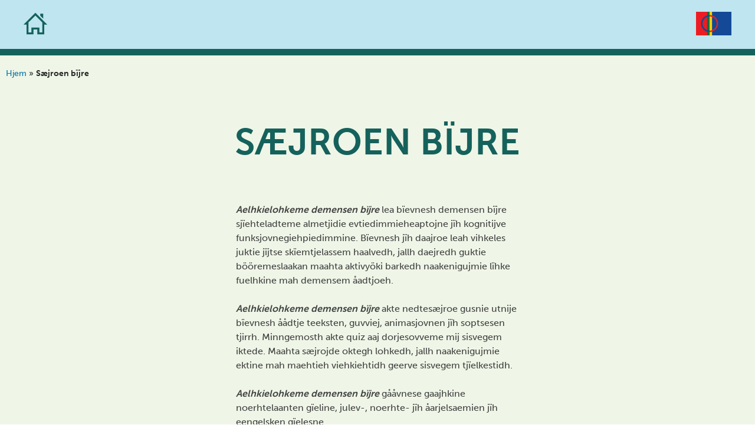

--- FILE ---
content_type: text/html; charset=UTF-8
request_url: https://lettlestdemens.no/sma/saejroen-bijre/
body_size: 7634
content:
<!doctype html>
<html lang="sma-NO">
<head>
	<script defer data-domain="lettlestdemens.no" src="https://analytics.headspin.no/js/script.js"></script>

	<!-- Global site tag (gtag.js) - Google Analytics -->
	<script async src="https://www.googletagmanager.com/gtag/js?id=UA-27740343-4"></script>
	<script>
	window.dataLayer = window.dataLayer || [];
	function gtag(){dataLayer.push(arguments);}
	gtag('js', new Date());

	gtag('config', 'UA-27740343-4', { 'anonymize_ip': true } );
	</script>

	<meta charset="UTF-8">
	<meta name="viewport" content="width=device-width, initial-scale=1">
	<link rel="profile" href="https://gmpg.org/xfn/11">
	<link rel="stylesheet" href="https://use.typekit.net/vgj4dgi.css">

	<meta name='robots' content='index, follow, max-image-preview:large, max-snippet:-1, max-video-preview:-1' />
	<style>img:is([sizes="auto" i], [sizes^="auto," i]) { contain-intrinsic-size: 3000px 1500px }</style>
	<link rel="alternate" href="https://lettlestdemens.no/om-denne-siden/" hreflang="nb" />
<link rel="alternate" href="https://lettlestdemens.no/da/om-siden/" hreflang="da" />
<link rel="alternate" href="https://lettlestdemens.no/sv/om-sidan/" hreflang="sv" />
<link rel="alternate" href="https://lettlestdemens.no/is/um-siduna/" hreflang="is" />
<link rel="alternate" href="https://lettlestdemens.no/fi/tietoa-sivustosta/" hreflang="fi" />
<link rel="alternate" href="https://lettlestdemens.no/se/siiddu-birra/" hreflang="se" />
<link rel="alternate" href="https://lettlestdemens.no/sma/saejroen-bijre/" hreflang="sma" />
<link rel="alternate" href="https://lettlestdemens.no/smj/biele-birra/" hreflang="smj" />
<link rel="alternate" href="https://lettlestdemens.no/en/about-the-site/" hreflang="en" />

	<!-- This site is optimized with the Yoast SEO Premium plugin v26.5 (Yoast SEO v26.5) - https://yoast.com/wordpress/plugins/seo/ -->
	<title>Sæjroen bïjre - Lettlest demens</title>
	<link rel="canonical" href="https://lettlestdemens.no/sma/saejroen-bijre/" />
	<meta property="og:locale" content="en_US" />
	<meta property="og:locale:alternate" content="nb_NO" />
	<meta property="og:locale:alternate" content="da_DK" />
	<meta property="og:locale:alternate" content="sv_SE" />
	<meta property="og:locale:alternate" content="is_IS" />
	<meta property="og:locale:alternate" content="fi_FI" />
	<meta property="og:locale:alternate" content="" />
	<meta property="og:locale:alternate" content="en_GB" />
	<meta property="og:type" content="article" />
	<meta property="og:title" content="Sæjroen bïjre" />
	<meta property="og:description" content="Aelhkielohkeme demensen bïjre lea bïevnesh demensen bïjre sjïehteladteme almetjidie evtiedimmieheaptojne jïh kognitijve funksjovnegiehpiedimmine. Bïevnesh jïh daajroe leah vihkeles juktie jïjtse skïemtjelassem haalvedh, jallh daejredh guktie bööremeslaakan maahta aktivyöki barkedh naakenigujmie lïhke fuelhkine mah demensem åadtjoeh. Aelhkielohkeme demensen bïjre akte nedtesæjroe gusnie utnije bïevnesh åådtje teeksten, guvviej, animasjovnen jïh soptsesen tjirrh. Minngemosth akte quiz aaj dorjesovveme [&hellip;]" />
	<meta property="og:url" content="https://lettlestdemens.no/sma/saejroen-bijre/" />
	<meta property="og:site_name" content="Lettlest demens" />
	<meta property="article:modified_time" content="2022-11-16T20:08:41+00:00" />
	<meta name="twitter:card" content="summary_large_image" />
	<meta name="twitter:label1" content="Est. reading time" />
	<meta name="twitter:data1" content="1 minute" />
	<script type="application/ld+json" class="yoast-schema-graph">{"@context":"https://schema.org","@graph":[{"@type":"WebPage","@id":"https://lettlestdemens.no/sma/saejroen-bijre/","url":"https://lettlestdemens.no/sma/saejroen-bijre/","name":"Sæjroen bïjre - Lettlest demens","isPartOf":{"@id":"https://lettlestdemens.no/sma/#website"},"datePublished":"2019-05-29T05:52:27+00:00","dateModified":"2022-11-16T20:08:41+00:00","breadcrumb":{"@id":"https://lettlestdemens.no/sma/saejroen-bijre/#breadcrumb"},"inLanguage":"sma-NO","potentialAction":[{"@type":"ReadAction","target":["https://lettlestdemens.no/sma/saejroen-bijre/"]}]},{"@type":"BreadcrumbList","@id":"https://lettlestdemens.no/sma/saejroen-bijre/#breadcrumb","itemListElement":[{"@type":"ListItem","position":1,"name":"Hjem","item":"https://lettlestdemens.no/sma/"},{"@type":"ListItem","position":2,"name":"Sæjroen bïjre"}]},{"@type":"WebSite","@id":"https://lettlestdemens.no/sma/#website","url":"https://lettlestdemens.no/sma/","name":"Lettlest demens","description":"","potentialAction":[{"@type":"SearchAction","target":{"@type":"EntryPoint","urlTemplate":"https://lettlestdemens.no/sma/?s={search_term_string}"},"query-input":{"@type":"PropertyValueSpecification","valueRequired":true,"valueName":"search_term_string"}}],"inLanguage":"sma-NO"}]}</script>
	<!-- / Yoast SEO Premium plugin. -->


<link rel='dns-prefetch' href='//polyfill.io' />
<link rel="alternate" type="application/rss+xml" title="Lettlest demens &raquo; Feed" href="https://lettlestdemens.no/sma/feed/" />
<script type="text/javascript">
/* <![CDATA[ */
window._wpemojiSettings = {"baseUrl":"https:\/\/s.w.org\/images\/core\/emoji\/16.0.1\/72x72\/","ext":".png","svgUrl":"https:\/\/s.w.org\/images\/core\/emoji\/16.0.1\/svg\/","svgExt":".svg","source":{"concatemoji":"https:\/\/lettlestdemens.no\/wp-includes\/js\/wp-emoji-release.min.js?ver=6.8.3"}};
/*! This file is auto-generated */
!function(s,n){var o,i,e;function c(e){try{var t={supportTests:e,timestamp:(new Date).valueOf()};sessionStorage.setItem(o,JSON.stringify(t))}catch(e){}}function p(e,t,n){e.clearRect(0,0,e.canvas.width,e.canvas.height),e.fillText(t,0,0);var t=new Uint32Array(e.getImageData(0,0,e.canvas.width,e.canvas.height).data),a=(e.clearRect(0,0,e.canvas.width,e.canvas.height),e.fillText(n,0,0),new Uint32Array(e.getImageData(0,0,e.canvas.width,e.canvas.height).data));return t.every(function(e,t){return e===a[t]})}function u(e,t){e.clearRect(0,0,e.canvas.width,e.canvas.height),e.fillText(t,0,0);for(var n=e.getImageData(16,16,1,1),a=0;a<n.data.length;a++)if(0!==n.data[a])return!1;return!0}function f(e,t,n,a){switch(t){case"flag":return n(e,"\ud83c\udff3\ufe0f\u200d\u26a7\ufe0f","\ud83c\udff3\ufe0f\u200b\u26a7\ufe0f")?!1:!n(e,"\ud83c\udde8\ud83c\uddf6","\ud83c\udde8\u200b\ud83c\uddf6")&&!n(e,"\ud83c\udff4\udb40\udc67\udb40\udc62\udb40\udc65\udb40\udc6e\udb40\udc67\udb40\udc7f","\ud83c\udff4\u200b\udb40\udc67\u200b\udb40\udc62\u200b\udb40\udc65\u200b\udb40\udc6e\u200b\udb40\udc67\u200b\udb40\udc7f");case"emoji":return!a(e,"\ud83e\udedf")}return!1}function g(e,t,n,a){var r="undefined"!=typeof WorkerGlobalScope&&self instanceof WorkerGlobalScope?new OffscreenCanvas(300,150):s.createElement("canvas"),o=r.getContext("2d",{willReadFrequently:!0}),i=(o.textBaseline="top",o.font="600 32px Arial",{});return e.forEach(function(e){i[e]=t(o,e,n,a)}),i}function t(e){var t=s.createElement("script");t.src=e,t.defer=!0,s.head.appendChild(t)}"undefined"!=typeof Promise&&(o="wpEmojiSettingsSupports",i=["flag","emoji"],n.supports={everything:!0,everythingExceptFlag:!0},e=new Promise(function(e){s.addEventListener("DOMContentLoaded",e,{once:!0})}),new Promise(function(t){var n=function(){try{var e=JSON.parse(sessionStorage.getItem(o));if("object"==typeof e&&"number"==typeof e.timestamp&&(new Date).valueOf()<e.timestamp+604800&&"object"==typeof e.supportTests)return e.supportTests}catch(e){}return null}();if(!n){if("undefined"!=typeof Worker&&"undefined"!=typeof OffscreenCanvas&&"undefined"!=typeof URL&&URL.createObjectURL&&"undefined"!=typeof Blob)try{var e="postMessage("+g.toString()+"("+[JSON.stringify(i),f.toString(),p.toString(),u.toString()].join(",")+"));",a=new Blob([e],{type:"text/javascript"}),r=new Worker(URL.createObjectURL(a),{name:"wpTestEmojiSupports"});return void(r.onmessage=function(e){c(n=e.data),r.terminate(),t(n)})}catch(e){}c(n=g(i,f,p,u))}t(n)}).then(function(e){for(var t in e)n.supports[t]=e[t],n.supports.everything=n.supports.everything&&n.supports[t],"flag"!==t&&(n.supports.everythingExceptFlag=n.supports.everythingExceptFlag&&n.supports[t]);n.supports.everythingExceptFlag=n.supports.everythingExceptFlag&&!n.supports.flag,n.DOMReady=!1,n.readyCallback=function(){n.DOMReady=!0}}).then(function(){return e}).then(function(){var e;n.supports.everything||(n.readyCallback(),(e=n.source||{}).concatemoji?t(e.concatemoji):e.wpemoji&&e.twemoji&&(t(e.twemoji),t(e.wpemoji)))}))}((window,document),window._wpemojiSettings);
/* ]]> */
</script>
<style id='wp-emoji-styles-inline-css' type='text/css'>

	img.wp-smiley, img.emoji {
		display: inline !important;
		border: none !important;
		box-shadow: none !important;
		height: 1em !important;
		width: 1em !important;
		margin: 0 0.07em !important;
		vertical-align: -0.1em !important;
		background: none !important;
		padding: 0 !important;
	}
</style>
<link rel='stylesheet' id='wp-block-library-css' href='https://lettlestdemens.no/wp-includes/css/dist/block-library/style.min.css?ver=6.8.3' type='text/css' media='all' />
<style id='classic-theme-styles-inline-css' type='text/css'>
/*! This file is auto-generated */
.wp-block-button__link{color:#fff;background-color:#32373c;border-radius:9999px;box-shadow:none;text-decoration:none;padding:calc(.667em + 2px) calc(1.333em + 2px);font-size:1.125em}.wp-block-file__button{background:#32373c;color:#fff;text-decoration:none}
</style>
<style id='global-styles-inline-css' type='text/css'>
:root{--wp--preset--aspect-ratio--square: 1;--wp--preset--aspect-ratio--4-3: 4/3;--wp--preset--aspect-ratio--3-4: 3/4;--wp--preset--aspect-ratio--3-2: 3/2;--wp--preset--aspect-ratio--2-3: 2/3;--wp--preset--aspect-ratio--16-9: 16/9;--wp--preset--aspect-ratio--9-16: 9/16;--wp--preset--color--black: #000000;--wp--preset--color--cyan-bluish-gray: #abb8c3;--wp--preset--color--white: #ffffff;--wp--preset--color--pale-pink: #f78da7;--wp--preset--color--vivid-red: #cf2e2e;--wp--preset--color--luminous-vivid-orange: #ff6900;--wp--preset--color--luminous-vivid-amber: #fcb900;--wp--preset--color--light-green-cyan: #7bdcb5;--wp--preset--color--vivid-green-cyan: #00d084;--wp--preset--color--pale-cyan-blue: #8ed1fc;--wp--preset--color--vivid-cyan-blue: #0693e3;--wp--preset--color--vivid-purple: #9b51e0;--wp--preset--gradient--vivid-cyan-blue-to-vivid-purple: linear-gradient(135deg,rgba(6,147,227,1) 0%,rgb(155,81,224) 100%);--wp--preset--gradient--light-green-cyan-to-vivid-green-cyan: linear-gradient(135deg,rgb(122,220,180) 0%,rgb(0,208,130) 100%);--wp--preset--gradient--luminous-vivid-amber-to-luminous-vivid-orange: linear-gradient(135deg,rgba(252,185,0,1) 0%,rgba(255,105,0,1) 100%);--wp--preset--gradient--luminous-vivid-orange-to-vivid-red: linear-gradient(135deg,rgba(255,105,0,1) 0%,rgb(207,46,46) 100%);--wp--preset--gradient--very-light-gray-to-cyan-bluish-gray: linear-gradient(135deg,rgb(238,238,238) 0%,rgb(169,184,195) 100%);--wp--preset--gradient--cool-to-warm-spectrum: linear-gradient(135deg,rgb(74,234,220) 0%,rgb(151,120,209) 20%,rgb(207,42,186) 40%,rgb(238,44,130) 60%,rgb(251,105,98) 80%,rgb(254,248,76) 100%);--wp--preset--gradient--blush-light-purple: linear-gradient(135deg,rgb(255,206,236) 0%,rgb(152,150,240) 100%);--wp--preset--gradient--blush-bordeaux: linear-gradient(135deg,rgb(254,205,165) 0%,rgb(254,45,45) 50%,rgb(107,0,62) 100%);--wp--preset--gradient--luminous-dusk: linear-gradient(135deg,rgb(255,203,112) 0%,rgb(199,81,192) 50%,rgb(65,88,208) 100%);--wp--preset--gradient--pale-ocean: linear-gradient(135deg,rgb(255,245,203) 0%,rgb(182,227,212) 50%,rgb(51,167,181) 100%);--wp--preset--gradient--electric-grass: linear-gradient(135deg,rgb(202,248,128) 0%,rgb(113,206,126) 100%);--wp--preset--gradient--midnight: linear-gradient(135deg,rgb(2,3,129) 0%,rgb(40,116,252) 100%);--wp--preset--font-size--small: 13px;--wp--preset--font-size--medium: 20px;--wp--preset--font-size--large: 36px;--wp--preset--font-size--x-large: 42px;--wp--preset--spacing--20: 0.44rem;--wp--preset--spacing--30: 0.67rem;--wp--preset--spacing--40: 1rem;--wp--preset--spacing--50: 1.5rem;--wp--preset--spacing--60: 2.25rem;--wp--preset--spacing--70: 3.38rem;--wp--preset--spacing--80: 5.06rem;--wp--preset--shadow--natural: 6px 6px 9px rgba(0, 0, 0, 0.2);--wp--preset--shadow--deep: 12px 12px 50px rgba(0, 0, 0, 0.4);--wp--preset--shadow--sharp: 6px 6px 0px rgba(0, 0, 0, 0.2);--wp--preset--shadow--outlined: 6px 6px 0px -3px rgba(255, 255, 255, 1), 6px 6px rgba(0, 0, 0, 1);--wp--preset--shadow--crisp: 6px 6px 0px rgba(0, 0, 0, 1);}:where(.is-layout-flex){gap: 0.5em;}:where(.is-layout-grid){gap: 0.5em;}body .is-layout-flex{display: flex;}.is-layout-flex{flex-wrap: wrap;align-items: center;}.is-layout-flex > :is(*, div){margin: 0;}body .is-layout-grid{display: grid;}.is-layout-grid > :is(*, div){margin: 0;}:where(.wp-block-columns.is-layout-flex){gap: 2em;}:where(.wp-block-columns.is-layout-grid){gap: 2em;}:where(.wp-block-post-template.is-layout-flex){gap: 1.25em;}:where(.wp-block-post-template.is-layout-grid){gap: 1.25em;}.has-black-color{color: var(--wp--preset--color--black) !important;}.has-cyan-bluish-gray-color{color: var(--wp--preset--color--cyan-bluish-gray) !important;}.has-white-color{color: var(--wp--preset--color--white) !important;}.has-pale-pink-color{color: var(--wp--preset--color--pale-pink) !important;}.has-vivid-red-color{color: var(--wp--preset--color--vivid-red) !important;}.has-luminous-vivid-orange-color{color: var(--wp--preset--color--luminous-vivid-orange) !important;}.has-luminous-vivid-amber-color{color: var(--wp--preset--color--luminous-vivid-amber) !important;}.has-light-green-cyan-color{color: var(--wp--preset--color--light-green-cyan) !important;}.has-vivid-green-cyan-color{color: var(--wp--preset--color--vivid-green-cyan) !important;}.has-pale-cyan-blue-color{color: var(--wp--preset--color--pale-cyan-blue) !important;}.has-vivid-cyan-blue-color{color: var(--wp--preset--color--vivid-cyan-blue) !important;}.has-vivid-purple-color{color: var(--wp--preset--color--vivid-purple) !important;}.has-black-background-color{background-color: var(--wp--preset--color--black) !important;}.has-cyan-bluish-gray-background-color{background-color: var(--wp--preset--color--cyan-bluish-gray) !important;}.has-white-background-color{background-color: var(--wp--preset--color--white) !important;}.has-pale-pink-background-color{background-color: var(--wp--preset--color--pale-pink) !important;}.has-vivid-red-background-color{background-color: var(--wp--preset--color--vivid-red) !important;}.has-luminous-vivid-orange-background-color{background-color: var(--wp--preset--color--luminous-vivid-orange) !important;}.has-luminous-vivid-amber-background-color{background-color: var(--wp--preset--color--luminous-vivid-amber) !important;}.has-light-green-cyan-background-color{background-color: var(--wp--preset--color--light-green-cyan) !important;}.has-vivid-green-cyan-background-color{background-color: var(--wp--preset--color--vivid-green-cyan) !important;}.has-pale-cyan-blue-background-color{background-color: var(--wp--preset--color--pale-cyan-blue) !important;}.has-vivid-cyan-blue-background-color{background-color: var(--wp--preset--color--vivid-cyan-blue) !important;}.has-vivid-purple-background-color{background-color: var(--wp--preset--color--vivid-purple) !important;}.has-black-border-color{border-color: var(--wp--preset--color--black) !important;}.has-cyan-bluish-gray-border-color{border-color: var(--wp--preset--color--cyan-bluish-gray) !important;}.has-white-border-color{border-color: var(--wp--preset--color--white) !important;}.has-pale-pink-border-color{border-color: var(--wp--preset--color--pale-pink) !important;}.has-vivid-red-border-color{border-color: var(--wp--preset--color--vivid-red) !important;}.has-luminous-vivid-orange-border-color{border-color: var(--wp--preset--color--luminous-vivid-orange) !important;}.has-luminous-vivid-amber-border-color{border-color: var(--wp--preset--color--luminous-vivid-amber) !important;}.has-light-green-cyan-border-color{border-color: var(--wp--preset--color--light-green-cyan) !important;}.has-vivid-green-cyan-border-color{border-color: var(--wp--preset--color--vivid-green-cyan) !important;}.has-pale-cyan-blue-border-color{border-color: var(--wp--preset--color--pale-cyan-blue) !important;}.has-vivid-cyan-blue-border-color{border-color: var(--wp--preset--color--vivid-cyan-blue) !important;}.has-vivid-purple-border-color{border-color: var(--wp--preset--color--vivid-purple) !important;}.has-vivid-cyan-blue-to-vivid-purple-gradient-background{background: var(--wp--preset--gradient--vivid-cyan-blue-to-vivid-purple) !important;}.has-light-green-cyan-to-vivid-green-cyan-gradient-background{background: var(--wp--preset--gradient--light-green-cyan-to-vivid-green-cyan) !important;}.has-luminous-vivid-amber-to-luminous-vivid-orange-gradient-background{background: var(--wp--preset--gradient--luminous-vivid-amber-to-luminous-vivid-orange) !important;}.has-luminous-vivid-orange-to-vivid-red-gradient-background{background: var(--wp--preset--gradient--luminous-vivid-orange-to-vivid-red) !important;}.has-very-light-gray-to-cyan-bluish-gray-gradient-background{background: var(--wp--preset--gradient--very-light-gray-to-cyan-bluish-gray) !important;}.has-cool-to-warm-spectrum-gradient-background{background: var(--wp--preset--gradient--cool-to-warm-spectrum) !important;}.has-blush-light-purple-gradient-background{background: var(--wp--preset--gradient--blush-light-purple) !important;}.has-blush-bordeaux-gradient-background{background: var(--wp--preset--gradient--blush-bordeaux) !important;}.has-luminous-dusk-gradient-background{background: var(--wp--preset--gradient--luminous-dusk) !important;}.has-pale-ocean-gradient-background{background: var(--wp--preset--gradient--pale-ocean) !important;}.has-electric-grass-gradient-background{background: var(--wp--preset--gradient--electric-grass) !important;}.has-midnight-gradient-background{background: var(--wp--preset--gradient--midnight) !important;}.has-small-font-size{font-size: var(--wp--preset--font-size--small) !important;}.has-medium-font-size{font-size: var(--wp--preset--font-size--medium) !important;}.has-large-font-size{font-size: var(--wp--preset--font-size--large) !important;}.has-x-large-font-size{font-size: var(--wp--preset--font-size--x-large) !important;}
:where(.wp-block-post-template.is-layout-flex){gap: 1.25em;}:where(.wp-block-post-template.is-layout-grid){gap: 1.25em;}
:where(.wp-block-columns.is-layout-flex){gap: 2em;}:where(.wp-block-columns.is-layout-grid){gap: 2em;}
:root :where(.wp-block-pullquote){font-size: 1.5em;line-height: 1.6;}
</style>
<link rel='stylesheet' id='headspin-style-css' href='https://lettlestdemens.no/wp-content/themes/hvaerdemens/style.css?ver=1.0.1' type='text/css' media='all' />
<link rel="EditURI" type="application/rsd+xml" title="RSD" href="https://lettlestdemens.no/xmlrpc.php?rsd" />
<meta name="generator" content="WordPress 6.8.3" />
<link rel='shortlink' href='https://lettlestdemens.no/?p=560' />
<link rel="alternate" title="oEmbed (JSON)" type="application/json+oembed" href="https://lettlestdemens.no/wp-json/oembed/1.0/embed?url=https%3A%2F%2Flettlestdemens.no%2Fsma%2Fsaejroen-bijre%2F" />
<link rel="alternate" title="oEmbed (XML)" type="text/xml+oembed" href="https://lettlestdemens.no/wp-json/oembed/1.0/embed?url=https%3A%2F%2Flettlestdemens.no%2Fsma%2Fsaejroen-bijre%2F&#038;format=xml" />
</head>




<body class="wp-singular page-template-default page page-id-560 wp-theme-hvaerdemens">

<div id="page" class="site">
	<a class="skip-link screen-reader-text" href="#content">Skip to content</a>

	<header id="masthead" class="site-header">
		<div class="top-menu">
			<a class="home_button" href="https://lettlestdemens.no/sma/saerniestimmie/" aria-label="Go to the homepage">
				<svg xmlns="http://www.w3.org/2000/svg" width="40" height="40" viewBox="0 0 24 24">
					<path id="home_bnt" d="M20 7.093v-5.093h-3v2.093l3 3zm4 5.907l-12-12-12 12h3v10h7v-5h4v5h7v-10h3zm-5 8h-3v-5h-8v5h-3v-10.26l7-6.912 7 6.99v10.182z"/>
				</svg>
			</a>

												
			<a href="/sma" aria-label="Go to the homepage" class="
				flag-icon
				se">
			</a>
		</div>
	</header><!-- #masthead -->

	<div id="content" class="site-content">

	<div id="primary" class="content-area">
		<main id="main" class="site-main">

			<p id="breadcrumbs"><span><span><a href="https://lettlestdemens.no/sma/">Hjem</a></span> » <span class="breadcrumb_last" aria-current="page">Sæjroen bïjre</span></span></p><section id="post-560" class="post-560 page type-page status-publish hentry">

	<header class="entry-header">
		<h1 class="entry-title">
			<span  onclick="play('heading')">
								Sæjroen bïjre			</span>
		</h1>
	</header><!-- .entry-header -->

	<div class="entry-content">

		<div class="page-content  ">


			
				<div class="about-page-content">
					
<p><strong><em>Aelhkielohkeme demensen bïjre</em></strong><em> </em>lea bïevnesh demensen bïjre sjïehteladteme almetjidie evtiedimmieheaptojne jïh kognitijve funksjovnegiehpiedimmine. Bïevnesh jïh daajroe leah vihkeles juktie jïjtse skïemtjelassem haalvedh, jallh daejredh guktie bööremeslaakan maahta aktivyöki barkedh naakenigujmie lïhke fuelhkine mah demensem åadtjoeh.</p>



<p></p>



<p><strong><em><strong><em>Aelhkielohkeme demensen bïjre</em></strong> </em></strong>akte nedtesæjroe gusnie utnije bïevnesh åådtje teeksten, guvviej, animasjovnen jïh soptsesen tjirrh. Minngemosth akte quiz aaj dorjesovveme mij sisvegem iktede. Maahta sæjrojde oktegh lohkedh, jallh naakenigujmie ektine mah maehtieh viehkiehtidh geerve sisvegem tjïelkestidh.</p>



<p></p>



<p><strong><em>Aelhkielohkeme demensen bïjre</em></strong> gååvnese gaajhkine noerhtelaanten gïeline, julev-, noerhte- jïh åarjelsaemien jïh eengelsken gïelesne.</p>



<p></p>



<p><strong><em><strong><em>Aelhkielohkeme demensen bïjre</em></strong></em></strong> lea evtiedamme jïh beetnehvierhtieh åådtjeme aktene laavenjostosne gaskem Nasjonalt senter for aldring og helse, Nordens velferdssenter (NVC), akte institusjovne Noerhtelaanti ministereraerien sosijaale- jïh healsoesuerkien sisnjelen jïh Saemiedigkie.</p>



<p></p>



<p><em>Åssjalommese jïh maanuse:</em> Frode Kibsgaard Larsen, Lene Kristiansen jïh Martin Lundsvoll, Nasjonalt senter for aldring og helse.</p>



<p><em>Web-evtiedimmie,
hammoedimmie jïh animasjovne:</em>&nbsp;Headspin AS</p>



<p><em>Tjoejestudioe:</em>
Nitro Sound AS</p>



<p><em>Jarkoestimmie:</em> NVC lea viehkiehtamme noerhtelaanti gïelide
jarkoestidh.&nbsp; Semantix lea saemien jïh
eengelske gïelem jarkoestamme.</p>



<p><em>Prosjektedåehkie:</em> Noerhtelaanti teemaviermie demensen jïh
evtiedimmieheaptoen bïjre NVC:sne.</p>

									</div>


			

			
			
			

			
			<script>
				function play(i) {
					audio.forEach(function(audio){
						audio.parentElement.classList.remove('playing');
						audio.pause();
						audio.currentTime = 0;
					})

					var target = document.querySelector("audio[id='audio-" + i + "']");
					if (!target) return false;
					target.play();
					target.parentElement.classList.add('playing');
				}

				var audio = document.querySelectorAll(".audio");
				for(var i = 0; i < audio.length; i++) {

					var playing = document.querySelector('.playing');

					audio[i].onplay = function() {
						if(playing) {
							this.pause();
							audio.currentTime = 0;
							playing.classList.remove('playing');
						}
						this.parentElement.classList.add('playing');
					}

					audio[i].addEventListener('ended', function() {
						this.parentElement.classList.remove('playing');
					})
				}
			</script>

			
		</div>

	</div><!-- .entry-content -->
</section><!-- #post-560 -->

		</main><!-- #main -->
	</div><!-- #primary -->


	</div><!-- #content -->

	<footer id="colophon" class="site-footer">
		<a class="about-page-link" href="https://lettlestdemens.no/sma/saejroen-bijre/"><h2>Sæjroen bïjre</h2></a>
		<div class="footer-images">
			<a href="https://www.aldringoghelse.no/"><img src="https://lettlestdemens.no/wp-content/themes/hvaerdemens/assets/images/images/aldringoghelselogo.png" alt="Aldring og helse logo"></a>
			<a href="https://nordicwelfare.org/"><img src="https://lettlestdemens.no/wp-content/themes/hvaerdemens/assets/images/images/nordenslogo.png" alt="Nordens velferdssenter logo"></a>
		</div>
				<a href="https://lettlestdemens.no/sma/privacy-policy-7/" class="privacy">Personvernerklæring</a>
		<a class="privacy" target="_blank" href="https://uustatus.no/nb/erklaringer/publisert/fe748587-6b42-4d4e-8f84-6e5b20b5e097">Tilgjengelighetserklæring</a>
	</footer><!-- #colophon -->
</div><!-- #page -->

<!-- <div id="icon-click-menu" class="click-menu">&nbsp;</div> -->

<script type="speculationrules">
{"prefetch":[{"source":"document","where":{"and":[{"href_matches":"\/*"},{"not":{"href_matches":["\/wp-*.php","\/wp-admin\/*","\/wp-content\/uploads\/sites\/7\/*","\/wp-content\/*","\/wp-content\/plugins\/*","\/wp-content\/themes\/hvaerdemens\/*","\/*\\?(.+)"]}},{"not":{"selector_matches":"a[rel~=\"nofollow\"]"}},{"not":{"selector_matches":".no-prefetch, .no-prefetch a"}}]},"eagerness":"conservative"}]}
</script>
<script type="text/javascript" src="https://lettlestdemens.no/wp-content/themes/hvaerdemens/assets/js/custom/navigation.js?ver=20151216" id="headspin-navigation-js"></script>
<script type="text/javascript" src="https://lettlestdemens.no/wp-content/themes/hvaerdemens/assets/js/custom.js?ver=20151215" id="headspin-custom-js"></script>
<script type="text/javascript" src="https://lettlestdemens.no/wp-content/themes/hvaerdemens/assets/js/custom/skip-link-focus-fix.js?ver=20151215" id="headspin-skip-link-focus-fix-js"></script>
<script type="text/javascript" src="https://polyfill.io/v3/polyfill.min.js" id="polyfill-js"></script>
<!-- <script>

	var elements = document.getElementsByClassName('i-shadow');
	var icon	= document.getElementById("icon-click-menu");
	var target	 = elements[0];

	var viewportOffset = target.getBoundingClientRect();

	var oTop = viewportOffset.top + (target.offsetHeight * 0.75);
	var oLeft = viewportOffset.left + (target.offsetWidth * 0.75);

	icon.style.top = oTop + "px";
	icon.style.left = oLeft + "px";
	icon.style.position = "absolute";

	document.addEventListener('click', function(event){
		fadeOutEffect(1);
	}, false);

	function fadeOutEffect(interval) {
		var fadeTarget = document.getElementById("icon-click-menu");
		var fadeEffect = setInterval(function () {
			if (!fadeTarget.style.opacity) {
				fadeTarget.style.opacity = 1;
			}
			if (fadeTarget.style.opacity > 0.01) {
				fadeTarget.style.opacity -= 0.01;
			} else {
				fadeTarget.style.opacity = 0;
				fadeTarget.style.display = "none";
				clearInterval(fadeEffect);
			}
		}, interval);
	}

</script> -->
</body>
</html>


--- FILE ---
content_type: text/css
request_url: https://lettlestdemens.no/wp-content/themes/hvaerdemens/style.css?ver=1.0.1
body_size: 33955
content:
@charset "UTF-8";
/*!
Theme Name: Hvaerdemens
Theme URI: http://underscores.me/
Author: Marcos Oliveira
Author URI: http://www.headspin.no
Description: Theme for hvaerdemens.no
Version: 1.0.0
License: GNU General Public License v2 or later
License URI: LICENSE
Text Domain: unimed
Tags: custom-background, custom-logo, custom-menu, featured-images, threaded-comments, translation-ready

This theme, like WordPress, is licensed under the GPL.
Use it to make something cool, have fun, and share what you've learned with others.

Hvaerdemens is based on Underscores https://underscores.me/, (C) 2012-2017 Automattic, Inc.
Underscores is distributed under the terms of the GNU GPL v2 or later.

Normalizing styles have been helped along thanks to the fine work of
Nicolas Gallagher and Jonathan Neal https://necolas.github.io/normalize.css/
*/
/*-------------------------------------------------------------- >>> TABLE OF CONTENTS: ---------------------------------------------------------------- # Normalize # Typography # Elements # Forms # Navigation ## Links ## Menus # Accessibility # Alignments # Clearings # Widgets # Content ## Posts and pages ## Comments # Infinite scroll # Media ## Captions ## Galleries --------------------------------------------------------------*/
/*

███╗   ███╗██╗██╗  ██╗██╗███╗   ██╗███████╗
████╗ ████║██║╚██╗██╔╝██║████╗  ██║██╔════╝
██╔████╔██║██║ ╚███╔╝ ██║██╔██╗ ██║███████╗
██║╚██╔╝██║██║ ██╔██╗ ██║██║╚██╗██║╚════██║
██║ ╚═╝ ██║██║██╔╝ ██╗██║██║ ╚████║███████║
╚═╝     ╚═╝╚═╝╚═╝  ╚═╝╚═╝╚═╝  ╚═══╝╚══════╝

*/
/* 'rem' is a Sass mixin that converts pixel values to rem values for whatever property is passed to it. It returns two lines of code — one of the regular pixel values (for IE), and another with the converted rem values (for everyone else). Special thanks to Chris Epstein (http://chriseppstein.github.com) and Martin Bavio (http://martinbavio.com) for the help and code! Sample input: .element { @include rem('padding',10px 0 2px 5px); } Sample output: .element { padding: 10px 0 2px 5px; padding: 1rem 0 0.2rem 0.5rem; } */
/* Gradients */
/* Grid variables */
body.debug::after { content: ""; position: fixed; top: 0; left: 50%; background-color: red; padding: 0.6em 0.5em; font-weight: normal; font-size: .7em; margin: 0 auto; color: white; opacity: 0.33; -webkit-transform: translateX(-50%); -ms-transform: translateX(-50%); transform: translateX(-50%); }

/* General Styles */
[class*='grid'], [class*='col-'], [class*='tablet-'], [class*='portrait-'], [class*='mobile-'], .grid:after { -webkit-box-sizing: border-box; box-sizing: border-box; }

[class*='col-'] { float: left; min-height: 1px; padding-right: 20px; /* column-space */ position: relative; /* Uncoment next for debugging */ /*&::before{ display: block; position: absolute; content: "teste"; top: 0; right: 0; background-color: red; padding: 0 0.5em ; font-weight: normal; font-size: 0.75em; color: white; }*/ }

[class*='col-'] [class*='col-']:last-child { padding-right: 0; }

.grid { width: 100%; max-width: 1024px; min-width: 748px; /* when using padded grid on ipad in portrait mode, width should be viewport-width - padding = (768 - 20) = 748. actually, it should be even smaller to allow for padding of grid containing element */ margin: 0 auto; overflow: hidden; position: relative; }

.grid.overflow { overflow: visible; }

.grid:after { content: ""; display: table; clear: both; }

.grid-pad { padding-top: 20px; padding-left: 20px; /* grid-space to left */ padding-right: 0; /* grid-space to right: (grid-space-left - column-space) e.g. 20px-20px=0 */ }

.push-right { float: right; }

.hide-on-tablet, .hide-on-mobile { display: none !important; width: 0; height: 0; }

/* Desktop sizes specifics */
@media only screen and (min-width: 1025px) and (max-width: 1280px) { body.debug::after { content: "Grid: Tiny-Desktop"; }
  .grid { width: 100%; max-width: 960px; min-width: 748px; /* when using padded grid on ipad in portrait mode, width should be viewport-width - padding = (768 - 20) = 748. actually, it should be even smaller to allow for padding of grid containing element */ margin: 0 auto; overflow: hidden; position: relative; } }

@media only screen and (min-width: 1280px) and (max-width: 1366px) { body.debug::after { content: "Grid: Small-Desktop"; }
  .grid { width: 100%; max-width: 1140px; min-width: 748px; /* when using padded grid on ipad in portrait mode, width should be viewport-width - padding = (768 - 20) = 748. actually, it should be even smaller to allow for padding of grid containing element */ margin: 0 auto; overflow: hidden; position: relative; } }

@media only screen and (min-width: 1367px) { body.debug::after { content: "Grid Large Desktop"; } }

/* make sure all 100% cols are set */
.col-1-1 { width: 100%; }

/* special cases for all screens */
.col-half { width: 50%; }

.push-half { margin-left: 50%; }

/* Content Columns */
.col-1-12 { /*&::before{ content: "> " + ($total-columns / $total-columns * $i); }*/ width: 8.3333333333%; }

.col-2-12 { /*&::before{ content: "> " + ($total-columns / $total-columns * $i); }*/ width: 16.6666666667%; }

.col-3-12 { /*&::before{ content: "> " + ($total-columns / $total-columns * $i); }*/ width: 25%; }

.col-4-12 { /*&::before{ content: "> " + ($total-columns / $total-columns * $i); }*/ width: 33.3333333333%; }

.col-5-12 { /*&::before{ content: "> " + ($total-columns / $total-columns * $i); }*/ width: 41.6666666667%; }

.col-6-12 { /*&::before{ content: "> " + ($total-columns / $total-columns * $i); }*/ width: 50%; }

.col-7-12 { /*&::before{ content: "> " + ($total-columns / $total-columns * $i); }*/ width: 58.3333333333%; }

.col-8-12 { /*&::before{ content: "> " + ($total-columns / $total-columns * $i); }*/ width: 66.6666666667%; }

.col-9-12 { /*&::before{ content: "> " + ($total-columns / $total-columns * $i); }*/ width: 75%; }

.col-10-12 { /*&::before{ content: "> " + ($total-columns / $total-columns * $i); }*/ width: 83.3333333333%; }

.col-11-12 { /*&::before{ content: "> " + ($total-columns / $total-columns * $i); }*/ width: 91.6666666667%; }

.col-12-12 { /*&::before{ content: "> " + ($total-columns / $total-columns * $i); }*/ width: 100%; }

/* Content Columns for 5*/
.col-1-5 { /* Uncoment next for debugging */ /*&::before{ content: "> " + (5 / 5 * $i); }*/ width: 20%; }

.col-2-5 { /* Uncoment next for debugging */ /*&::before{ content: "> " + (5 / 5 * $i); }*/ width: 40%; }

.col-3-5 { /* Uncoment next for debugging */ /*&::before{ content: "> " + (5 / 5 * $i); }*/ width: 60%; }

.col-4-5 { /* Uncoment next for debugging */ /*&::before{ content: "> " + (5 / 5 * $i); }*/ width: 80%; }

/* Pushing blocks */
.push-1-12 { margin-left: 8.3333333333%; }

.push-2-12 { margin-left: 16.6666666667%; }

.push-3-12 { margin-left: 25%; }

.push-4-12 { margin-left: 33.3333333333%; }

.push-5-12 { margin-left: 41.6666666667%; }

.push-6-12 { margin-left: 50%; }

.push-7-12 { margin-left: 58.3333333333%; }

.push-8-12 { margin-left: 66.6666666667%; }

.push-9-12 { margin-left: 75%; }

.push-10-12 { margin-left: 83.3333333333%; }

.push-11-12 { margin-left: 91.6666666667%; }

/* Pushing blocks for 5*/
.push-1-5 { margin-left: 20%; }

.push-2-5 { margin-left: 40%; }

.push-3-5 { margin-left: 60%; }

.push-4-5 { margin-left: 80%; }

@media handheld, only screen and (min-width: 768px) and (max-width: 1024px) and (orientation: landscape) { body.debug::after { content: "Grid: Tablet-Landscape"; }
  .grid { width: 100%; min-width: 0; margin-left: 0; margin-right: 0; padding-left: 50px; /* grid-space to left */ padding-right: 40px; /* grid-space to right: (grid-space-left - column-space) e.g. 20px-10px=10px */ }
  [class*='col-'] { width: auto; float: none; padding-left: 0; padding-right: 10px; /* column-space */ }
  [class*='col-'] [class*='col-'] { padding-right: 0; }
  /* Tablet landscape Layout */
  [class*='tablet-col-'] { float: left; margin: 0 0 10px; padding-left: 0; padding-right: 10px; /* column-space */ padding-bottom: 0; }
  /* reset push for Tablets */
  [class*='push-'] { margin-left: 0; }
  /* make sure all 100% cols are set */
  .tablet-col-1-1 { width: 100%; }
  /* Content Columns */
  .col-1-12 { /* Uncoment next for debugging */ /*&::before{ content: "> " + percentage( ceil(($total-columns / $tab-group * $i) / $total-columns) / $tab-columns ); }*/ width: 25%; }
  .col-2-12 { /* Uncoment next for debugging */ /*&::before{ content: "> " + percentage( ceil(($total-columns / $tab-group * $i) / $total-columns) / $tab-columns ); }*/ width: 25%; }
  .col-3-12 { /* Uncoment next for debugging */ /*&::before{ content: "> " + percentage( ceil(($total-columns / $tab-group * $i) / $total-columns) / $tab-columns ); }*/ width: 25%; }
  .col-4-12 { /* Uncoment next for debugging */ /*&::before{ content: "> " + percentage( ceil(($total-columns / $tab-group * $i) / $total-columns) / $tab-columns ); }*/ width: 50%; }
  .col-5-12 { /* Uncoment next for debugging */ /*&::before{ content: "> " + percentage( ceil(($total-columns / $tab-group * $i) / $total-columns) / $tab-columns ); }*/ width: 50%; }
  .col-6-12 { /* Uncoment next for debugging */ /*&::before{ content: "> " + percentage( ceil(($total-columns / $tab-group * $i) / $total-columns) / $tab-columns ); }*/ width: 50%; }
  .col-7-12 { /* Uncoment next for debugging */ /*&::before{ content: "> " + percentage( ceil(($total-columns / $tab-group * $i) / $total-columns) / $tab-columns ); }*/ width: 75%; }
  .col-8-12 { /* Uncoment next for debugging */ /*&::before{ content: "> " + percentage( ceil(($total-columns / $tab-group * $i) / $total-columns) / $tab-columns ); }*/ width: 75%; }
  .col-9-12 { /* Uncoment next for debugging */ /*&::before{ content: "> " + percentage( ceil(($total-columns / $tab-group * $i) / $total-columns) / $tab-columns ); }*/ width: 75%; }
  .col-10-12 { /* Uncoment next for debugging */ /*&::before{ content: "> " + percentage( ceil(($total-columns / $tab-group * $i) / $total-columns) / $tab-columns ); }*/ width: 100%; }
  .col-11-12 { /* Uncoment next for debugging */ /*&::before{ content: "> " + percentage( ceil(($total-columns / $tab-group * $i) / $total-columns) / $tab-columns ); }*/ width: 100%; }
  .col-12-12 { /* Uncoment next for debugging */ /*&::before{ content: "> " + percentage( ceil(($total-columns / $tab-group * $i) / $total-columns) / $tab-columns ); }*/ width: 100%; }
  /* Pushing blocks */
  .push-1-12 { margin-left: 25%; }
  .push-2-12 { margin-left: 25%; }
  .push-3-12 { margin-left: 25%; }
  .push-4-12 { margin-left: 50%; }
  .push-5-12 { margin-left: 50%; }
  .push-6-12 { margin-left: 50%; }
  .push-7-12 { margin-left: 75%; }
  .push-8-12 { margin-left: 75%; }
  .push-9-12 { margin-left: 75%; }
  .push-10-12 { margin-left: 100%; }
  .push-11-12 { margin-left: 100%; } }

@media handheld, only screen and (min-width: 768px) and (max-width: 1024px) and (orientation: portrait) { body.debug::after { content: "Grid: Tablet-Portrait"; }
  .grid { width: 100%; min-width: 0; margin-left: 0; margin-right: 0; padding-left: 50px; /* grid-space to left */ padding-right: 40px; /* grid-space to right: (grid-space-left - column-space) e.g. 20px-10px=10px */ }
  [class*='col-'] { width: auto; float: none; padding-left: 0; padding-right: 10px; /* column-space */ }
  [class*='col-'] [class*='col-'] { padding-right: 0; }
  [class*='portrait-col-'] { float: left; margin: 0 0 10px; padding-left: 0; padding-right: 10px; /* column-space */ padding-bottom: 0; }
  [class*='push-'] { margin-left: 0; }
  /* Content Columns */
  .col-1-12 { /* Uncoment next for debugging */ /*&::before{ content: "> " + percentage( ceil(($total-columns / $tap-group * $i) / $total-columns) / $tap-columns ); }*/ width: 50%; }
  .col-2-12 { /* Uncoment next for debugging */ /*&::before{ content: "> " + percentage( ceil(($total-columns / $tap-group * $i) / $total-columns) / $tap-columns ); }*/ width: 50%; }
  .col-3-12 { /* Uncoment next for debugging */ /*&::before{ content: "> " + percentage( ceil(($total-columns / $tap-group * $i) / $total-columns) / $tap-columns ); }*/ width: 50%; }
  .col-4-12 { /* Uncoment next for debugging */ /*&::before{ content: "> " + percentage( ceil(($total-columns / $tap-group * $i) / $total-columns) / $tap-columns ); }*/ width: 50%; }
  .col-5-12 { /* Uncoment next for debugging */ /*&::before{ content: "> " + percentage( ceil(($total-columns / $tap-group * $i) / $total-columns) / $tap-columns ); }*/ width: 50%; }
  .col-6-12 { /* Uncoment next for debugging */ /*&::before{ content: "> " + percentage( ceil(($total-columns / $tap-group * $i) / $total-columns) / $tap-columns ); }*/ width: 50%; }
  .col-7-12 { /* Uncoment next for debugging */ /*&::before{ content: "> " + percentage( ceil(($total-columns / $tap-group * $i) / $total-columns) / $tap-columns ); }*/ width: 100%; }
  .col-8-12 { /* Uncoment next for debugging */ /*&::before{ content: "> " + percentage( ceil(($total-columns / $tap-group * $i) / $total-columns) / $tap-columns ); }*/ width: 100%; }
  .col-9-12 { /* Uncoment next for debugging */ /*&::before{ content: "> " + percentage( ceil(($total-columns / $tap-group * $i) / $total-columns) / $tap-columns ); }*/ width: 100%; }
  .col-10-12 { /* Uncoment next for debugging */ /*&::before{ content: "> " + percentage( ceil(($total-columns / $tap-group * $i) / $total-columns) / $tap-columns ); }*/ width: 100%; }
  .col-11-12 { /* Uncoment next for debugging */ /*&::before{ content: "> " + percentage( ceil(($total-columns / $tap-group * $i) / $total-columns) / $tap-columns ); }*/ width: 100%; }
  .col-12-12 { /* Uncoment next for debugging */ /*&::before{ content: "> " + percentage( ceil(($total-columns / $tap-group * $i) / $total-columns) / $tap-columns ); }*/ width: 100%; }
  /* Pushing blocks */
  .push-1-12 { margin-left: 50%; }
  .push-2-12 { margin-left: 50%; }
  .push-3-12 { margin-left: 50%; }
  .push-4-12 { margin-left: 50%; }
  .push-5-12 { margin-left: 50%; }
  .push-6-12 { margin-left: 50%; }
  .push-7-12 { margin-left: 100%; }
  .push-8-12 { margin-left: 100%; }
  .push-9-12 { margin-left: 100%; }
  .push-10-12 { margin-left: 100%; }
  .push-11-12 { margin-left: 100%; } }

@media handheld, only screen and (min-width: 319px) and (max-width: 767px) { body.debug::after { content: "Grid: Mobile-phone"; }
  .grid { width: 100%; min-width: 0; margin-left: 0; margin-right: 0; padding-left: 10px; /* grid-space to left */ padding-right: 10px; /* grid-space to right: (grid-space-left - column-space) e.g. 20px-10px=10px */ }
  [class*='col-'] { width: auto; float: none; padding-left: 0; padding-right: 10px; /* column-space */ }
  [class*='col-'] [class*='col-'] { padding-right: 0; }
  /* Mobile Layout */
  [class*='mobile-col-'] { float: left; margin: 0 0 10px; padding-left: 0; padding-right: 10px; /* column-space */ padding-bottom: 0; }
  /* Reset Push for Phones*/
  [class*='push-'] { margin-left: 0; }
  .col-1-12 { /* Uncoment next for debugging */ /*&::before{ content: "> " + percentage( ceil(($total-columns / $mbl-group * $i) / $total-columns) / $mbl-columns ); }*/ width: 100%; }
  .col-2-12 { /* Uncoment next for debugging */ /*&::before{ content: "> " + percentage( ceil(($total-columns / $mbl-group * $i) / $total-columns) / $mbl-columns ); }*/ width: 100%; }
  .col-3-12 { /* Uncoment next for debugging */ /*&::before{ content: "> " + percentage( ceil(($total-columns / $mbl-group * $i) / $total-columns) / $mbl-columns ); }*/ width: 100%; }
  .col-4-12 { /* Uncoment next for debugging */ /*&::before{ content: "> " + percentage( ceil(($total-columns / $mbl-group * $i) / $total-columns) / $mbl-columns ); }*/ width: 100%; }
  .col-5-12 { /* Uncoment next for debugging */ /*&::before{ content: "> " + percentage( ceil(($total-columns / $mbl-group * $i) / $total-columns) / $mbl-columns ); }*/ width: 100%; }
  .col-6-12 { /* Uncoment next for debugging */ /*&::before{ content: "> " + percentage( ceil(($total-columns / $mbl-group * $i) / $total-columns) / $mbl-columns ); }*/ width: 100%; }
  .col-7-12 { /* Uncoment next for debugging */ /*&::before{ content: "> " + percentage( ceil(($total-columns / $mbl-group * $i) / $total-columns) / $mbl-columns ); }*/ width: 100%; }
  .col-8-12 { /* Uncoment next for debugging */ /*&::before{ content: "> " + percentage( ceil(($total-columns / $mbl-group * $i) / $total-columns) / $mbl-columns ); }*/ width: 100%; }
  .col-9-12 { /* Uncoment next for debugging */ /*&::before{ content: "> " + percentage( ceil(($total-columns / $mbl-group * $i) / $total-columns) / $mbl-columns ); }*/ width: 100%; }
  .col-10-12 { /* Uncoment next for debugging */ /*&::before{ content: "> " + percentage( ceil(($total-columns / $mbl-group * $i) / $total-columns) / $mbl-columns ); }*/ width: 100%; }
  .col-11-12 { /* Uncoment next for debugging */ /*&::before{ content: "> " + percentage( ceil(($total-columns / $mbl-group * $i) / $total-columns) / $mbl-columns ); }*/ width: 100%; }
  .col-12-12 { /* Uncoment next for debugging */ /*&::before{ content: "> " + percentage( ceil(($total-columns / $mbl-group * $i) / $total-columns) / $mbl-columns ); }*/ width: 100%; } }

/*--------------------------------------------------------------
# Normalize
--------------------------------------------------------------*/
/*! normalize.css v8.0.0 | MIT License | github.com/necolas/normalize.css */
/* Document ========================================================================== */
/** 1. Correct the line height in all browsers. 2. Prevent adjustments of font size after orientation changes in iOS. */
html { line-height: 1.15; /* 1 */ -webkit-text-size-adjust: 100%; /* 2 */ }

/* Sections ========================================================================== */
/** Remove the margin in all browsers. */
body { margin: 0; }

/** Correct the font size and margin on `h1` elements within `section` and `article` contexts in Chrome, Firefox, and Safari. */
h1 { font-size: 2em; margin: 0.67em 0; }

/* Grouping content ========================================================================== */
/** 1. Add the correct box sizing in Firefox. 2. Show the overflow in Edge and IE. */
hr { -webkit-box-sizing: content-box; box-sizing: content-box; /* 1 */ height: 0; /* 1 */ overflow: visible; /* 2 */ }

/** 1. Correct the inheritance and scaling of font size in all browsers. 2. Correct the odd `em` font sizing in all browsers. */
pre { font-family: monospace, monospace; /* 1 */ font-size: 1em; /* 2 */ }

/* Text-level semantics ========================================================================== */
/** Remove the gray background on active links in IE 10. */
a { background-color: transparent; }

/** 1. Remove the bottom border in Chrome 57- 2. Add the correct text decoration in Chrome, Edge, IE, Opera, and Safari. */
abbr[title] { border-bottom: none; /* 1 */ text-decoration: underline; /* 2 */ -webkit-text-decoration: underline dotted; -moz-text-decoration: underline dotted; text-decoration: underline dotted; /* 2 */ }

/** Add the correct font weight in Chrome, Edge, and Safari. */
b, strong { font-weight: bolder; }

/** 1. Correct the inheritance and scaling of font size in all browsers. 2. Correct the odd `em` font sizing in all browsers. */
code, kbd, samp { font-family: monospace, monospace; /* 1 */ font-size: 1em; /* 2 */ }

/** Add the correct font size in all browsers. */
small { font-size: 80%; }

/** Prevent `sub` and `sup` elements from affecting the line height in all browsers. */
sub, sup { font-size: 75%; line-height: 0; position: relative; vertical-align: baseline; }

sub { bottom: -0.25em; }

sup { top: -0.5em; }

/* Embedded content ========================================================================== */
/** Remove the border on images inside links in IE 10. */
img { border-style: none; }

/* Forms ========================================================================== */
/** 1. Change the font styles in all browsers. 2. Remove the margin in Firefox and Safari. */
button, input, optgroup, select, textarea { font-family: inherit; /* 1 */ font-size: 100%; /* 1 */ line-height: 1.15; /* 1 */ margin: 0; /* 2 */ }

/** Show the overflow in IE. 1. Show the overflow in Edge. */
button, input { /* 1 */ overflow: visible; }

/** Remove the inheritance of text transform in Edge, Firefox, and IE. 1. Remove the inheritance of text transform in Firefox. */
button, select { /* 1 */ text-transform: none; }

/** Correct the inability to style clickable types in iOS and Safari. */
button, [type="button"], [type="reset"], [type="submit"] { -webkit-appearance: button; }

/** Remove the inner border and padding in Firefox. */
button::-moz-focus-inner, [type="button"]::-moz-focus-inner, [type="reset"]::-moz-focus-inner, [type="submit"]::-moz-focus-inner { border-style: none; padding: 0; }

/** Restore the focus styles unset by the previous rule. */
button:-moz-focusring, [type="button"]:-moz-focusring, [type="reset"]:-moz-focusring, [type="submit"]:-moz-focusring { outline: 1px dotted ButtonText; }

/** Correct the padding in Firefox. */
fieldset { padding: 0.35em 0.75em 0.625em; }

/** 1. Correct the text wrapping in Edge and IE. 2. Correct the color inheritance from `fieldset` elements in IE. 3. Remove the padding so developers are not caught out when they zero out `fieldset` elements in all browsers. */
legend { -webkit-box-sizing: border-box; box-sizing: border-box; /* 1 */ color: inherit; /* 2 */ display: table; /* 1 */ max-width: 100%; /* 1 */ padding: 0; /* 3 */ white-space: normal; /* 1 */ }

/** Add the correct vertical alignment in Chrome, Firefox, and Opera. */
progress { vertical-align: baseline; }

/** Remove the default vertical scrollbar in IE 10+. */
textarea { overflow: auto; }

/** 1. Add the correct box sizing in IE 10. 2. Remove the padding in IE 10. */
[type="checkbox"], [type="radio"] { -webkit-box-sizing: border-box; box-sizing: border-box; /* 1 */ padding: 0; /* 2 */ }

/** Correct the cursor style of increment and decrement buttons in Chrome. */
[type="number"]::-webkit-inner-spin-button, [type="number"]::-webkit-outer-spin-button { height: auto; }

/** 1. Correct the odd appearance in Chrome and Safari. 2. Correct the outline style in Safari. */
[type="search"] { -webkit-appearance: textfield; /* 1 */ outline-offset: -2px; /* 2 */ }

/** Remove the inner padding in Chrome and Safari on macOS. */
[type="search"]::-webkit-search-decoration { -webkit-appearance: none; }

/** 1. Correct the inability to style clickable types in iOS and Safari. 2. Change font properties to `inherit` in Safari. */
::-webkit-file-upload-button { -webkit-appearance: button; /* 1 */ font: inherit; /* 2 */ }

/* Interactive ========================================================================== */
/* Add the correct display in Edge, IE 10+, and Firefox. */
details { display: block; }

/* Add the correct display in all browsers. */
summary { display: list-item; }

/* Misc ========================================================================== */
/** Add the correct display in IE 10+. */
template { display: none; }

/** Add the correct display in IE 10. */
[hidden] { display: none; }

/*--------------------------------------------------------------
# Typography
--------------------------------------------------------------*/
body, button, input, select, optgroup, textarea { color: #252525; font-family: "Museo-sans"; font-size: 16px; font-size: 1rem; line-height: 1.5; }

h1, h2, h3, h4, h5, h6 { clear: both; color: #424242; }

h1.center, h2.center, h3.center, h4.center, h5.center, h6.center { text-align: center; }

.entry-title { font-size: 1.3em; margin: 1em 0; /*@include media(map_get($media, desktop)) { font-size: 2em; width: 60%; margin: 0; }*/ }

@media handheld, only screen and (min-width: 319px) and (max-width: 767px) { .entry-title { font-size: 0.8em; } }

.dividing-header { font-size: .7em; font-weight: bold; overflow: hidden; text-align: center; text-transform: uppercase; }

.dividing-header * { display: inline-block; margin-bottom: 1.4em; position: relative; }

.dividing-header *::before, .dividing-header *::after { background: #252525; content: ''; display: block; height: 2px; position: absolute; right: calc(100% + 24px); top: 50%; width: 50vw; }

.dividing-header *::after { left: calc(100% + 24px); }

.dividing-header h2 { color: #252525; }

.dividing-header h3 { color: #9B9B9B; }

.dividing-header h3::before, .dividing-header h3::after { background: #9B9B9B; }

.icon-header { -webkit-box-align: center; -webkit-align-items: center; -ms-flex-align: center; align-items: center; display: -webkit-box; display: -webkit-flex; display: -ms-flexbox; display: flex; font-size: 1.4em; line-height: 1.3; margin: 32px 16px; }

.icon-header::before { background-position: center left; background-repeat: no-repeat; background-size: contain; content: ''; display: block; -webkit-flex-shrink: 0; -ms-flex-negative: 0; flex-shrink: 0; height: 64px; margin-right: 24px; width: 64px; }

.icon-header.medikament::before { background-image: url("./assets/images/button-medikament.svg"); }

.icon-header.diagnose::before { background-image: url("./assets/images/button-diagnose.svg"); }

.icon-header.planlegge::before { background-image: url("./assets/images/button-planlegge.svg"); }

.icon-header.oppfolging::before { background-image: url("./assets/images/button-oppfolging.svg"); }

.icon-header.prevensjon::before { background-image: url("./assets/images/button-prevensjon.svg"); }

.icon-header.faq::before { background-image: url("./assets/images/button-FAQ.svg"); }

.icon-header.fertilitet::before { background-image: url("./assets/images/button-fertilitet.svg"); }

.icon-header.ikke_med::before { background-image: url("./assets/images/button-ikke_med.svg"); }

.icon-header.amming::before { background-image: url("./assets/images/button-amming.svg"); }

.icon-header.tabell::before { background-image: url("./assets/images/button-tabell.svg"); }

p { margin-bottom: 1.5em; }

dfn, cite, em, i { font-style: italic; }

blockquote { margin: 0 1.5em; }

address { margin: 0 0 1.5em; }

pre { background: #eee; font-size: 15px; font-size: 0.9375rem; line-height: 1.6; margin-bottom: 1.6em; max-width: 100%; overflow: auto; padding: 1.6em; }

code, kbd, tt, var { font-size: 15px; font-size: 0.9375rem; }

abbr, acronym { border-bottom: 1px dotted #666; cursor: help; }

mark, ins { background: #fff9c0; text-decoration: none; }

big { font-size: 125%; }

/*--------------------------------------------------------------
# Elements
--------------------------------------------------------------*/
/*

██╗  ██╗████████╗███╗   ███╗██╗
██║  ██║╚══██╔══╝████╗ ████║██║
███████║   ██║   ██╔████╔██║██║
██╔══██║   ██║   ██║╚██╔╝██║██║
██║  ██║   ██║   ██║ ╚═╝ ██║███████╗
╚═╝  ╚═╝   ╚═╝   ╚═╝     ╚═╝╚══════╝

BASIC ELEMENTS STYLES */
html { -webkit-box-sizing: border-box; box-sizing: border-box; }

*, *:before, *:after { /* Inherit box-sizing to make it easier to change the property for components that leverage other behavior; see https://css-tricks.com/inheriting-box-sizing-probably-slightly-better-best-practice/ */ -webkit-box-sizing: inherit; box-sizing: inherit; }

body { background: #FFFFFF; /* Fallback for when there is no custom background color defined. */ }

hr { background-color: #ccc; border: 0; height: 1px; margin-bottom: 1.5em; }

/*

██╗     ██╗███████╗████████╗███████╗
██║     ██║██╔════╝╚══██╔══╝██╔════╝
██║     ██║███████╗   ██║   ███████╗
██║     ██║╚════██║   ██║   ╚════██║
███████╗██║███████║   ██║   ███████║
╚══════╝╚═╝╚══════╝   ╚═╝   ╚══════╝

LISTS RELATED STYLES */
ul, ol { margin: 0 0 1.5em 3em; }

ul { list-style: disc; }

ol { list-style: decimal; }

li > ul, li > ol { margin-bottom: 0; margin-left: 1.5em; }

dt { font-weight: bold; }

dd { margin: 0 1.5em 1.5em; }

img { height: auto; /* Make sure images are scaled correctly. */ max-width: 100%; /* Adhere to container width. */ }

figure { margin: 1em 0; /* Extra wide images within figure tags don't overflow the content area. */ }

/*

████████╗ █████╗ ██████╗ ██╗     ███████╗███████╗
╚══██╔══╝██╔══██╗██╔══██╗██║     ██╔════╝██╔════╝
   ██║   ███████║██████╔╝██║     █████╗  ███████╗
   ██║   ██╔══██║██╔══██╗██║     ██╔══╝  ╚════██║
   ██║   ██║  ██║██████╔╝███████╗███████╗███████║
   ╚═╝   ╚═╝  ╚═╝╚═════╝ ╚══════╝╚══════╝╚══════╝

ALL TABLES TAGS FORMATING */
table { margin: 0 0 1.5em; width: 100%; }

/*--------------------------------------------------------------
# Forms
--------------------------------------------------------------*/
/*

███████╗ ██████╗ ██████╗ ███╗   ███╗███████╗
██╔════╝██╔═══██╗██╔══██╗████╗ ████║██╔════╝
█████╗  ██║   ██║██████╔╝██╔████╔██║███████╗
██╔══╝  ██║   ██║██╔══██╗██║╚██╔╝██║╚════██║
██║     ╚██████╔╝██║  ██║██║ ╚═╝ ██║███████║
╚═╝      ╚═════╝ ╚═╝  ╚═╝╚═╝     ╚═╝╚══════╝

FORMS STYLES */
/*

███████╗ ██████╗ ██████╗ ███╗   ███╗    ██████╗ ██╗   ██╗████████╗████████╗ ██████╗ ███╗   ██╗███████╗
██╔════╝██╔═══██╗██╔══██╗████╗ ████║    ██╔══██╗██║   ██║╚══██╔══╝╚══██╔══╝██╔═══██╗████╗  ██║██╔════╝
█████╗  ██║   ██║██████╔╝██╔████╔██║    ██████╔╝██║   ██║   ██║      ██║   ██║   ██║██╔██╗ ██║███████╗
██╔══╝  ██║   ██║██╔══██╗██║╚██╔╝██║    ██╔══██╗██║   ██║   ██║      ██║   ██║   ██║██║╚██╗██║╚════██║
██║     ╚██████╔╝██║  ██║██║ ╚═╝ ██║    ██████╔╝╚██████╔╝   ██║      ██║   ╚██████╔╝██║ ╚████║███████║
╚═╝      ╚═════╝ ╚═╝  ╚═╝╚═╝     ╚═╝    ╚═════╝  ╚═════╝    ╚═╝      ╚═╝    ╚═════╝ ╚═╝  ╚═══╝╚══════╝

FORM BUTTONS' STYLES */
button, input[type="button"], input[type="reset"], input[type="submit"] { border: 1px solid; border-color: #ccc #ccc #bbb; border-radius: 3px; background: #e6e6e6; color: rgba(0, 0, 0, 0.8); font-size: 12px; font-size: 0.75rem; line-height: 1; padding: .6em 1em .4em; }

button:hover, input[type="button"]:hover, input[type="reset"]:hover, input[type="submit"]:hover { border-color: #ccc #bbb #aaa; }

button:active, button:focus, input[type="button"]:active, input[type="button"]:focus, input[type="reset"]:active, input[type="reset"]:focus, input[type="submit"]:active, input[type="submit"]:focus { border-color: #aaa #bbb #bbb; }

button.search, input[type="button"].search, input[type="reset"].search, input[type="submit"].search { background: url("./assets/images/icon-search.svg") no-repeat center center; border: none; height: 100%; position: absolute; right: 0; top: 0; width: 64px; }

/*

███████╗ ██████╗ ██████╗ ███╗   ███╗    ███████╗██╗███████╗██╗     ██████╗ ███████╗
██╔════╝██╔═══██╗██╔══██╗████╗ ████║    ██╔════╝██║██╔════╝██║     ██╔══██╗██╔════╝
█████╗  ██║   ██║██████╔╝██╔████╔██║    █████╗  ██║█████╗  ██║     ██║  ██║███████╗
██╔══╝  ██║   ██║██╔══██╗██║╚██╔╝██║    ██╔══╝  ██║██╔══╝  ██║     ██║  ██║╚════██║
██║     ╚██████╔╝██║  ██║██║ ╚═╝ ██║    ██║     ██║███████╗███████╗██████╔╝███████║
╚═╝      ╚═════╝ ╚═╝  ╚═╝╚═╝     ╚═╝    ╚═╝     ╚═╝╚══════╝╚══════╝╚═════╝ ╚══════╝

INPUT FIELDS STYLES FOR FORMS */
input[type="text"], input[type="email"], input[type="url"], input[type="password"], input[type="search"], input[type="number"], input[type="tel"], input[type="range"], input[type="date"], input[type="month"], input[type="week"], input[type="time"], input[type="datetime"], input[type="datetime-local"], input[type="color"], textarea { color: #666; border: 1px solid #ccc; border-radius: 3px; padding: 3px; }

select { border: 1px solid #ccc; }

textarea { width: 100%; }

/* Search field */
input[type="search"] { background: #fff; border: none; border-radius: 4px; -webkit-box-shadow: 0 2px 16px rgba(3, 69, 132, 0.1); box-shadow: 0 2px 16px rgba(3, 69, 132, 0.1); color: #424242; font-size: 18px; padding: 20px 64px 20px 28px; width: 100%; }

/*

███████╗ ██████╗ ██████╗ ███╗   ███╗    ██╗  ██╗████████╗██████╗  █████╗ ███████╗
██╔════╝██╔═══██╗██╔══██╗████╗ ████║    ╚██╗██╔╝╚══██╔══╝██╔══██╗██╔══██╗██╔════╝
█████╗  ██║   ██║██████╔╝██╔████╔██║     ╚███╔╝    ██║   ██████╔╝███████║███████╗
██╔══╝  ██║   ██║██╔══██╗██║╚██╔╝██║     ██╔██╗    ██║   ██╔══██╗██╔══██║╚════██║
██║     ╚██████╔╝██║  ██║██║ ╚═╝ ██║    ██╔╝ ██╗   ██║   ██║  ██║██║  ██║███████║
╚═╝      ╚═════╝ ╚═╝  ╚═╝╚═╝     ╚═╝    ╚═╝  ╚═╝   ╚═╝   ╚═╝  ╚═╝╚═╝  ╚═╝╚══════╝

EXTRA STYLES FOR FORMS */
/* Base for label styling */
[type="checkbox"]:not(:checked), [type="checkbox"]:checked { visibility: hidden; position: absolute; }

[type="checkbox"]:not(:checked) + label, [type="checkbox"]:checked + label { position: relative; padding-left: 1.95em; cursor: pointer; }

/* checkbox aspect */
[type="checkbox"]:not(:checked) + label:before, [type="checkbox"]:checked + label:before { content: ''; position: absolute; left: 0; top: 0; background-image: URL("assets/images/icon-checkbox-off.svg"); width: 1.5em; height: 1.5em; background-size: cover; }

[type="checkbox"]:checked + label:before { background-image: URL("assets/images/icon-checkbox-on.svg"); }

/* disabled checkbox */
[type="checkbox"]:disabled:not(:checked) + label:before { background-image: URL("assets/images/icon-checkbox-off-disabled.svg"); }

[type="checkbox"]:disabled:checked + label:before { background-image: URL("assets/images/icon-checkbox-on-disabled.svg"); }

[type="checkbox"]:disabled:checked + label:after { color: #999; }

[type="checkbox"]:disabled + label { color: #aaa; }

/* accessibility */
[type="checkbox"]:checked:focus + label:before, [type="checkbox"]:not(:checked):focus + label:before { border: 2px dotted blue; }

/* hover style just for information */
[type="checkbox"]:not(:disabled):not(:checked) + label:hover:before { background-image: URL("assets/images/icon-checkbox-on-hover.svg"); }

.search-form { margin-bottom: 16px; position: relative; }

/*--------------------------------------------------------------
# Navigation
--------------------------------------------------------------*/
/*--------------------------------------------------------------
## Links
--------------------------------------------------------------*/
a:visited { color: purple; }

a:hover, a:focus, a:active { color: midnightblue; }

a:focus { outline: thin dotted; }

a:hover, a:active { outline: 0; }

a[href^="tel:"], a[href^="mob:"] { -webkit-text-decoration-style: dotted; -moz-text-decoration-style: dotted; text-decoration-style: dotted; }

/*--------------------------------------------------------------
## Menus
--------------------------------------------------------------*/
.main-navigation { clear: both; display: block; float: left; width: 100%; }

.main-navigation ul { display: none; list-style: none; margin: 0; padding-left: 0; }

.main-navigation ul ul { -webkit-box-shadow: 0 3px 3px rgba(0, 0, 0, 0.2); box-shadow: 0 3px 3px rgba(0, 0, 0, 0.2); float: left; position: absolute; top: 100%; left: -999em; z-index: 99999; }

.main-navigation ul ul ul { left: -999em; top: 0; }

.main-navigation ul ul li:hover > ul, .main-navigation ul ul li.focus > ul { left: 100%; }

.main-navigation ul ul a { width: 200px; }

.main-navigation ul li:hover > ul, .main-navigation ul li.focus > ul { left: auto; }

.main-navigation li { float: left; position: relative; }

.main-navigation a { display: block; text-decoration: none; }

/* Small menu. */
.menu-toggle, .main-navigation.toggled ul { display: block; }

@media screen and (min-width: 37.5em) { .menu-toggle { display: none; }
  .main-navigation ul { display: block; } }

.site-main .comment-navigation, .site-main .posts-navigation, .site-main .post-navigation { margin: 0 0 1.5em; overflow: hidden; }

.comment-navigation .nav-previous, .posts-navigation .nav-previous, .post-navigation .nav-previous { float: left; width: 50%; }

.comment-navigation .nav-next, .posts-navigation .nav-next, .post-navigation .nav-next { float: right; text-align: right; width: 50%; }

/*--------------------------------------------------------------
# Accessibility
--------------------------------------------------------------*/
/* Text meant only for screen readers. */
.screen-reader-text { border: 0; clip: rect(1px, 1px, 1px, 1px); -webkit-clip-path: inset(50%); clip-path: inset(50%); height: 1px; margin: -1px; overflow: hidden; padding: 0; position: absolute !important; width: 1px; word-wrap: normal !important; /* Many screen reader and browser combinations announce broken words as they would appear visually. */ }

.screen-reader-text:focus { background-color: #f1f1f1; border-radius: 3px; -webkit-box-shadow: 0 0 2px 2px rgba(0, 0, 0, 0.6); box-shadow: 0 0 2px 2px rgba(0, 0, 0, 0.6); clip: auto !important; -webkit-clip-path: none; clip-path: none; color: #21759b; display: block; font-size: 14px; font-size: 0.875rem; font-weight: bold; height: auto; left: 5px; line-height: normal; padding: 15px 23px 14px; text-decoration: none; top: 5px; width: auto; z-index: 100000; /* Above WP toolbar. */ }

/* Do not show the outline on the skip link target. */
#content[tabindex="-1"]:focus { outline: 0; }

/*--------------------------------------------------------------
# Alignments
--------------------------------------------------------------*/
.alignleft { display: inline; float: left; margin-right: 1.5em; }

.alignright { display: inline; float: right; margin-left: 1.5em; }

.aligncenter { clear: both; display: block; margin-left: auto; margin-right: auto; }

/*--------------------------------------------------------------
# Clearings
--------------------------------------------------------------*/
.clear:before, .clear:after, .entry-content:before, .entry-content:after, .comment-content:before, .comment-content:after, .site-header:before, .site-header:after, .site-content:before, .site-content:after, .site-footer:before, .site-footer:after { content: ""; display: table; table-layout: fixed; }

.clear:after, .entry-content:after, .comment-content:after, .site-header:after, .site-content:after, .site-footer:after { clear: both; }

/*--------------------------------------------------------------
# Widgets
--------------------------------------------------------------*/
.widget { margin: 0 0 1.5em; /* Make sure select elements fit in widgets. */ }

.widget select { max-width: 100%; }

/*--------------------------------------------------------------
# Content
--------------------------------------------------------------*/
/*--------------------------------------------------------------
## Posts and pages
--------------------------------------------------------------*/
.sticky { display: block; }

.updated:not(.published) { display: none; }

.page-content, .entry-content, .entry-summary { margin: 1.5em 0 0; }

.entry-content { margin-bottom: 32px; }

.page-links { clear: both; margin: 0 0 1.5em; }

/*--------------------------------------------------------------
## Comments
--------------------------------------------------------------*/
.comment-content a { word-wrap: break-word; }

.bypostauthor { display: block; }

/*--------------------------------------------------------------
# Infinite scroll
--------------------------------------------------------------*/
/* Globally hidden elements when Infinite Scroll is supported and in use. */
.infinite-scroll .posts-navigation, .infinite-scroll.neverending .site-footer { /* Theme Footer (when set to scrolling) */ display: none; }

/* When Infinite Scroll has reached its end we need to re-display elements that were hidden (via .neverending) before. */
.infinity-end.neverending .site-footer { display: block; }

/*--------------------------------------------------------------
# Media
--------------------------------------------------------------*/
/*

███╗   ███╗███████╗██████╗ ██╗ █████╗
████╗ ████║██╔════╝██╔══██╗██║██╔══██╗
██╔████╔██║█████╗  ██║  ██║██║███████║
██║╚██╔╝██║██╔══╝  ██║  ██║██║██╔══██║
██║ ╚═╝ ██║███████╗██████╔╝██║██║  ██║
╚═╝     ╚═╝╚══════╝╚═════╝ ╚═╝╚═╝  ╚═╝

MEDIA ELEMENTS */
.page-content .wp-smiley, .entry-content .wp-smiley, .comment-content .wp-smiley { border: none; margin-bottom: 0; margin-top: 0; padding: 0; }

/* Make sure embeds and iframes fit their containers. */
embed, iframe, object { max-width: 100%; }

/* Make sure logo link wraps around logo image. */
.custom-logo-link { display: inline-block; }

/*--------------------------------------------------------------
## Captions
--------------------------------------------------------------*/
/*

 ██████╗ █████╗ ██████╗ ████████╗██╗ ██████╗ ███╗   ██╗███████╗
██╔════╝██╔══██╗██╔══██╗╚══██╔══╝██║██╔═══██╗████╗  ██║██╔════╝
██║     ███████║██████╔╝   ██║   ██║██║   ██║██╔██╗ ██║███████╗
██║     ██╔══██║██╔═══╝    ██║   ██║██║   ██║██║╚██╗██║╚════██║
╚██████╗██║  ██║██║        ██║   ██║╚██████╔╝██║ ╚████║███████║
 ╚═════╝╚═╝  ╚═╝╚═╝        ╚═╝   ╚═╝ ╚═════╝ ╚═╝  ╚═══╝╚══════╝

WORDPRESS CAPTIONS */
.wp-caption { margin-bottom: 1.5em; max-width: 100%; }

.wp-caption img[class*="wp-image-"] { display: block; margin-left: auto; margin-right: auto; }

.wp-caption .wp-caption-text { margin: 0.8075em 0; }

.wp-caption-text { text-align: center; }

/*--------------------------------------------------------------
## Galleries
--------------------------------------------------------------*/
/*

 ██████╗  █████╗ ██╗     ██╗     ███████╗██████╗ ██╗   ██╗
██╔════╝ ██╔══██╗██║     ██║     ██╔════╝██╔══██╗╚██╗ ██╔╝
██║  ███╗███████║██║     ██║     █████╗  ██████╔╝ ╚████╔╝
██║   ██║██╔══██║██║     ██║     ██╔══╝  ██╔══██╗  ╚██╔╝
╚██████╔╝██║  ██║███████╗███████╗███████╗██║  ██║   ██║
 ╚═════╝ ╚═╝  ╚═╝╚══════╝╚══════╝╚══════╝╚═╝  ╚═╝   ╚═╝

WORDPRESS GALLERY */
.gallery { margin-bottom: 1.5em; }

.gallery-item { display: inline-block; text-align: center; vertical-align: top; width: 100%; }

.gallery-columns-2 .gallery-item { max-width: 50%; }

.gallery-columns-3 .gallery-item { max-width: 33.33%; }

.gallery-columns-4 .gallery-item { max-width: 25%; }

.gallery-columns-5 .gallery-item { max-width: 20%; }

.gallery-columns-6 .gallery-item { max-width: 16.66%; }

.gallery-columns-7 .gallery-item { max-width: 14.28%; }

.gallery-columns-8 .gallery-item { max-width: 12.5%; }

.gallery-columns-9 .gallery-item { max-width: 11.11%; }

.gallery-caption { display: block; }

/*--------------------------------------------------------------
# Design
--------------------------------------------------------------*/
/*

██████╗ ███████╗███████╗██╗ ██████╗ ███╗   ██╗
██╔══██╗██╔════╝██╔════╝██║██╔════╝ ████╗  ██║
██║  ██║█████╗  ███████╗██║██║  ███╗██╔██╗ ██║
██║  ██║██╔══╝  ╚════██║██║██║   ██║██║╚██╗██║
██████╔╝███████╗███████║██║╚██████╔╝██║ ╚████║
╚═════╝ ╚══════╝╚══════╝╚═╝ ╚═════╝ ╚═╝  ╚═══╝

DESIGN BASE FOR THE SITE */
html, body { height: 100%; }

.site { display: -webkit-box; display: -webkit-flex; display: -ms-flexbox; display: flex; -webkit-box-orient: vertical; -webkit-box-direction: normal; -webkit-flex-direction: column; -ms-flex-direction: column; flex-direction: column; min-height: 100%; }

.site .site-content { -webkit-box-flex: 1; -webkit-flex-grow: 1; -ms-flex-positive: 1; flex-grow: 1; }

:root { font-size: font-size(16); }

.resources-section-row { display: -webkit-box; display: -webkit-flex; display: -ms-flexbox; display: flex; }

/*

 ██████╗███████╗███████╗     █████╗ ███╗   ██╗██╗███╗   ███╗ █████╗ ████████╗██╗ ██████╗ ███╗   ██╗███████╗
██╔════╝██╔════╝██╔════╝    ██╔══██╗████╗  ██║██║████╗ ████║██╔══██╗╚══██╔══╝██║██╔═══██╗████╗  ██║██╔════╝
██║     ███████╗███████╗    ███████║██╔██╗ ██║██║██╔████╔██║███████║   ██║   ██║██║   ██║██╔██╗ ██║███████╗
██║     ╚════██║╚════██║    ██╔══██║██║╚██╗██║██║██║╚██╔╝██║██╔══██║   ██║   ██║██║   ██║██║╚██╗██║╚════██║
╚██████╗███████║███████║    ██║  ██║██║ ╚████║██║██║ ╚═╝ ██║██║  ██║   ██║   ██║╚██████╔╝██║ ╚████║███████║
 ╚═════╝╚══════╝╚══════╝    ╚═╝  ╚═╝╚═╝  ╚═══╝╚═╝╚═╝     ╚═╝╚═╝  ╚═╝   ╚═╝   ╚═╝ ╚═════╝ ╚═╝  ╚═══╝╚══════╝

CSS Animations for site */
.button, a, .i-shadow, #home_bnt, .sprak * { -webkit-transition: all .3s; transition: all .3s; }

.shadow { -webkit-box-shadow: 4px 4px 8px #424242; box-shadow: 4px 4px 8px #424242; }

.t-shadow { text-shadow: 2px 2px 4px rgba(66, 66, 66, 0.5); }

.i-shadow { -webkit-box-shadow: 4px 4px 8px #424242; box-shadow: 4px 4px 8px #424242; }

.i-shadow:hover { -webkit-box-shadow: 0px 0px 4px #424242; box-shadow: 0px 0px 4px #424242; }

@-webkit-keyframes fadingAnimation { 0% { opacity: 1; }
  50% { opacity: 0; }
  100% { opacity: 1; } }

@keyframes fadingAnimation { 0% { opacity: 1; }
  50% { opacity: 0; }
  100% { opacity: 1; } }

/*

██╗  ██╗███████╗ █████╗ ██████╗ ███████╗██████╗
██║  ██║██╔════╝██╔══██╗██╔══██╗██╔════╝██╔══██╗
███████║█████╗  ███████║██║  ██║█████╗  ██████╔╝
██╔══██║██╔══╝  ██╔══██║██║  ██║██╔══╝  ██╔══██╗
██║  ██║███████╗██║  ██║██████╔╝███████╗██║  ██║
╚═╝  ╚═╝╚══════╝╚═╝  ╚═╝╚═════╝ ╚══════╝╚═╝  ╚═╝

HEADER RELATED STYLES */
.site-header { border-bottom: 11px solid #15615c; background-color: #bee5f0; padding: 20px 40px; }

@media handheld, only screen and (min-width: 319px) and (max-width: 767px) { .site-header { padding: 10px 20px; } }

.site-header div.top-menu { display: -webkit-box; display: -webkit-flex; display: -ms-flexbox; display: flex; -webkit-box-orient: horizontal; -webkit-box-direction: normal; -webkit-flex-direction: row; -ms-flex-direction: row; flex-direction: row; -webkit-box-pack: justify; -webkit-justify-content: space-between; -ms-flex-pack: justify; justify-content: space-between; -webkit-align-content: space-between; -ms-flex-line-pack: justify; align-content: space-between; }

.site-header div.top-menu .flag-icon { background-repeat: no-repeat; background-size: cover; background-position: center; width: 60px; height: 40px; display: block; }

.site-header div.top-menu .flag-icon:focus-visible { border: 4px solid blue; }

.site-header div.top-menu .home_button #home_bnt { fill: #15615c; }

.site-header div.top-menu .home_button:hover #home_bnt { fill: #713e63; }

.site-header div.top-menu .home_button:focus-visible { border: 4px solid blue; }

.site-header .se, .site-header .smj, .site-header .sma { background-image: url(assets/images/samisk.png); }

.site-header .nb { background-image: url(assets/images/norsk.png); }

.site-header .da { background-image: url(assets/images/dansk.png); }

.site-header .sv { background-image: url(assets/images/svensk.png); }

.site-header .en { background-image: url(assets/images/english.png); }

.site-header .is { background-image: url(assets/images/islandsk.png); }

.site-header .fi { background-image: url(assets/images/fi.jpg); }

.site-header a { line-height: 1rem; }

.site-header h1 { color: #15615c; margin: 0; text-transform: uppercase; font-weight: 300; }

/*

██╗  ██╗███████╗██████╗  ██████╗     ██╗███╗   ███╗ █████╗  ██████╗ ███████╗
██║  ██║██╔════╝██╔══██╗██╔═══██╗    ██║████╗ ████║██╔══██╗██╔════╝ ██╔════╝
███████║█████╗  ██████╔╝██║   ██║    ██║██╔████╔██║███████║██║  ███╗█████╗
██╔══██║██╔══╝  ██╔══██╗██║   ██║    ██║██║╚██╔╝██║██╔══██║██║   ██║██╔══╝
██║  ██║███████╗██║  ██║╚██████╔╝    ██║██║ ╚═╝ ██║██║  ██║╚██████╔╝███████╗
╚═╝  ╚═╝╚══════╝╚═╝  ╚═╝ ╚═════╝     ╚═╝╚═╝     ╚═╝╚═╝  ╚═╝ ╚═════╝ ╚══════╝

HERO AND MAIN BANNERS STYLES */
/*

 ██████╗ ██████╗ ███╗   ██╗████████╗███████╗███╗   ██╗████████╗
██╔════╝██╔═══██╗████╗  ██║╚══██╔══╝██╔════╝████╗  ██║╚══██╔══╝
██║     ██║   ██║██╔██╗ ██║   ██║   █████╗  ██╔██╗ ██║   ██║
██║     ██║   ██║██║╚██╗██║   ██║   ██╔══╝  ██║╚██╗██║   ██║
╚██████╗╚██████╔╝██║ ╚████║   ██║   ███████╗██║ ╚████║   ██║
 ╚═════╝ ╚═════╝ ╚═╝  ╚═══╝   ╚═╝   ╚══════╝╚═╝  ╚═══╝   ╚═╝

MAIN CONTENT SPECIFIC STYLES */
/*h1 { font-size: 3.875rem; }*/
section .entry-content { margin: 0; padding: 20px; }

@media handheld, only screen and (min-width: 319px) and (max-width: 767px) { section .entry-content { padding: 10px; } }

section.type-page { padding: 20px; }

@media handheld, only screen and (min-width: 319px) and (max-width: 767px) { section.type-page { padding: 10px; } }

/** /$$                           /$$ /$$/$$                                       | $$                          | $$ |  $$$/         /$$$$$$$  /$$$$$$  /$$$$$$$  /$$$$$$    /$$$$$$  /$$$$$$$  /$$$$$$ /$$$$$$$       /$$_____/ /$$__  $$| $$__  $$|_  $$_/   /$$__  $$| $$__  $$|_  $$_/ |__ $$$_/      | $$      | $$  \ $$| $$  \ $$  | $$    | $$$$$$$$| $$  \ $$  | $$ /$$ $$       | $$      | $$  | $$| $$  | $$  | $$ /$$| $$_____/| $$  | $$  | $$ /$$ |__/__/       |  $$$$$$$|  $$$$$$/| $$  | $$  |  $$$$/|  $$$$$$$| $$  | $$  |  $$$$/ \_______/ \______/ |__/  |__/   \___/   \_______/|__/  |__/   \___/ */
.site-content { display: block; -webkit-box-orient: vertical; -webkit-box-direction: normal; -webkit-flex-direction: column; -ms-flex-direction: column; flex-direction: column; background-color: #eff6e7; -webkit-box-pack: center; -webkit-justify-content: center; -ms-flex-pack: center; justify-content: center; -webkit-box-align: center; -webkit-align-items: center; -ms-flex-align: center; align-items: center; }

.site-content .content-area { width: 100%; }

.entry-header { min-height: 100%; width: 100%; padding: 20px; display: -webkit-box; display: -webkit-flex; display: -ms-flexbox; display: flex; -webkit-align-content: center; -ms-flex-line-pack: center; align-content: center; -webkit-box-pack: center; -webkit-justify-content: center; -ms-flex-pack: center; justify-content: center; }

@media handheld, only screen and (min-width: 319px) and (max-width: 767px) { .entry-header { padding: 10px; } }

.entry-header h1 { text-align: center; color: #15615c; margin: 0; font-size: 3.875rem; text-transform: uppercase; }

@media handheld, only screen and (min-width: 319px) and (max-width: 767px) { .entry-header h1 { font-size: 1.875rem; } }

.entry-header h2 { text-align: center; color: #15615c; margin: 0; }

/** /$$$$$$$$ /$$                           /$$      /$$ /$$/$$       | $$_____/| $$                          | $$$    /$$$ |  $$$/       | $$      | $$  /$$$$$$   /$$$$$$       | $$$$  /$$$$  /$$$$$$  /$$$$$$$  /$$   /$$ /$$$$$$$      | $$$$$   | $$ |____  $$ /$$__  $$      | $$ $$/$$ $$ /$$__  $$| $$__  $$| $$  | $$ |__ $$$_/      | $$__/   | $$  /$$$$$$$| $$  \ $$      | $$  $$$| $$| $$$$$$$$| $$  \ $$| $$  | $$ /$$ $$       | $$      | $$ /$$__  $$| $$  | $$      | $$\  $ | $$| $$_____/| $$  | $$| $$  | $$ |__/__/       | $$      | $$|  $$$$$$$|  $$$$$$$      | $$ \/  | $$|  $$$$$$$| $$  | $$|  $$$$$$/ |__/      |__/ \_______/ \____  $$      |__/     |__/ \_______/|__/  |__/ \______/ /$$  \ $$ |  $$$$$$/ \______/ */
.flag-menu { width: 100%; display: -webkit-box; display: -webkit-flex; display: -ms-flexbox; display: flex; -webkit-box-orient: vertical; -webkit-box-direction: normal; -webkit-flex-flow: column; -ms-flex-flow: column; flex-flow: column; -webkit-align-content: center; -ms-flex-line-pack: center; align-content: center; -webkit-box-pack: space-evenly; -webkit-justify-content: space-evenly; -ms-flex-pack: space-evenly; justify-content: space-evenly; }

.flag-menu__flags { display: -webkit-box; display: -webkit-flex; display: -ms-flexbox; display: flex; -webkit-box-orient: horizontal; -webkit-box-direction: normal; -webkit-flex-direction: row; -ms-flex-direction: row; flex-direction: row; text-align: center; }

@media handheld, only screen and (min-width: 768px) and (max-width: 1024px) { .flag-menu__flags { -webkit-flex-wrap: wrap; -ms-flex-wrap: wrap; flex-wrap: wrap; -webkit-box-pack: justify; -webkit-justify-content: space-between; -ms-flex-pack: justify; justify-content: space-between; } }

@media handheld, only screen and (min-width: 319px) and (max-width: 767px) { .flag-menu__flags { -webkit-box-orient: horizontal; -webkit-box-direction: normal; -webkit-flex-direction: row; -ms-flex-direction: row; flex-direction: row; -webkit-flex-wrap: wrap; -ms-flex-wrap: wrap; flex-wrap: wrap; -webkit-box-pack: center; -webkit-justify-content: center; -ms-flex-pack: center; justify-content: center; } }

.flag-menu__flags a { text-decoration: none; cursor: pointer; -webkit-flex-basis: 100%; -ms-flex-preferred-size: 100%; flex-basis: 100%; padding: 20px; }

.flag-menu__flags a:focus-visible { border: 3px solid blue; }

@media handheld, only screen and (min-width: 319px) and (max-width: 767px) { .flag-menu__flags a { padding: 10px; -webkit-flex-basis: 33%; -ms-flex-preferred-size: 33%; flex-basis: 33%; } }

@media handheld, only screen and (min-width: 768px) and (max-width: 1024px) { .flag-menu__flags a { -webkit-flex-basis: 50%; -ms-flex-preferred-size: 50%; flex-basis: 50%; } }

.flag-menu__flags a .sprak { width: 100%; }

.flag-menu__flags a .sprak:hover h2 { color: #713e63; }

.flag-menu__flags a .sprak h2 { margin: 20px 0 0; color: #15615c; text-transform: uppercase; font-weight: 600; }

@media handheld, only screen and (min-width: 319px) and (max-width: 767px) { .flag-menu__flags a .sprak h2 { font-size: 1rem; } }

.flag-menu__flags a .sprak .flag { background-size: cover; background-position: center; background-repeat: no-repeat; height: 0; padding-top: 73.33%; /*@include media(map_get($media, tiny-desktop)) { height: 80px; }*/ }

/** IE FIX FOR FLAG MENU */
/** /$$$$$$   /$$$$$$  /$$      /$$ /$$$$$$  /$$$$$$  /$$   /$$       /$$      /$$  /$$$$$$  /$$$$$$$   /$$$$$$  /$$             /$$    /$$ /$$$$$$ /$$   /$$ /$$$$$$$  /$$   /$$ /$$/$$        /$$__  $$ /$$__  $$| $$$    /$$$|_  $$_/ /$$__  $$| $$  /$$/      | $$$    /$$$ /$$__  $$| $$__  $$ /$$__  $$| $$            | $$   | $$|_  $$_/| $$$ | $$| $$__  $$| $$  | $$ |  $$$/       | $$  \__/| $$  \ $$| $$$$  /$$$$  | $$  | $$  \__/| $$ /$$/       | $$$$  /$$$$| $$  \ $$| $$  \ $$| $$  \ $$| $$            | $$   | $$  | $$  | $$$$| $$| $$  \ $$| $$  | $$ /$$$$$$$      |  $$$$$$ | $$$$$$$$| $$ $$/$$ $$  | $$  |  $$$$$$ | $$$$$/        | $$ $$/$$ $$| $$  | $$| $$  | $$| $$$$$$$$| $$            |  $$ / $$/  | $$  | $$ $$ $$| $$  | $$| $$  | $$ |__ $$$_/       \____  $$| $$__  $$| $$  $$$| $$  | $$   \____  $$| $$  $$        | $$  $$$| $$| $$  | $$| $$  | $$| $$__  $$| $$             \  $$ $$/   | $$  | $$  $$$$| $$  | $$| $$  | $$ /$$ $$        /$$  \ $$| $$  | $$| $$\  $ | $$  | $$   /$$  \ $$| $$\  $$       | $$\  $ | $$| $$  | $$| $$  | $$| $$  | $$| $$              \  $$$/    | $$  | $$\  $$$| $$  | $$| $$  | $$ |__/__/       |  $$$$$$/| $$  | $$| $$ \/  | $$ /$$$$$$|  $$$$$$/| $$ \  $$      | $$ \/  | $$|  $$$$$$/| $$$$$$$/| $$  | $$| $$$$$$$$         \  $/    /$$$$$$| $$ \  $$| $$$$$$$/|  $$$$$$/ \______/ |__/  |__/|__/     |__/|______/ \______/ |__/  \__/      |__/     |__/ \______/ |_______/ |__/  |__/|________/          \_/    |______/|__/  \__/|_______/  \______/ */
.samiModal { display: none; position: fixed; padding-top: 140px; width: 100%; height: 100%; z-index: 999; top: 0; left: 0; background-color: #FFFFFF; }

@media handheld, only screen and (min-width: 319px) and (max-width: 767px) { .samiModal { padding: 0; } }

.samiModal h3 { text-align: center; color: #FFF; font-weight: 600; }

.samiModal img { width: 160px; height: auto; margin: -20px auto 40px auto; display: block; border-radius: 8px; }

.samiModal .sami-lang { width: 100%; margin: 0 auto; text-align: center; }

@media handheld, only screen and (min-width: 319px) and (max-width: 767px) { .samiModal .sami-lang { padding: 0 10px; } }

.samiModal .sami-lang a { text-decoration: none; background-color: #88ACD5; height: 60px; display: block; width: 400px; margin: 0 auto; border-radius: 8px; margin-bottom: 6px; cursor: pointer; }

@media handheld, only screen and (min-width: 319px) and (max-width: 767px) { .samiModal .sami-lang a { width: auto; } }

.samiModal .sami-lang a h2 { line-height: 60px; margin: 0; padding: 0; color: #424242; }

.samiModal .sami-lang .back_button { background-color: #D993AF; position: relative; }

.samiModal .sami-lang .back_button:before { content: ""; position: absolute; border: solid #FFF; height: 16px; width: 16px; border-width: 4px 0 0 4px; -webkit-transform: rotate(-45deg); -ms-transform: rotate(-45deg); transform: rotate(-45deg); top: 38%; left: 40px; -webkit-transition: .6s ease; transition: .6s ease; }

.samiModal .sami-lang .back_button:hover::before { left: 20px; }

body.active .samiModal { display: block; }

/** IE fix for modal height */
.click-menu { width: 80px; height: 80px; display: block; z-index: 999; pointer-events: none; background-position: center; background-repeat: no-repeat; background-image: url(assets/images/pointer.png); background-size: 90%; -webkit-animation: popAnimation 1.4s infinite; animation: popAnimation 1.4s infinite; }

@-webkit-keyframes popAnimation { 0% { background-size: 90%; }
  50% { background-size: 100%; }
  100% { background-size: 90%; } }

@keyframes popAnimation { 0% { background-size: 90%; }
  50% { background-size: 100%; }
  100% { background-size: 90%; } }

/*

███████╗ ██████╗  ██████╗ ████████╗███████╗██████╗
██╔════╝██╔═══██╗██╔═══██╗╚══██╔══╝██╔════╝██╔══██╗
█████╗  ██║   ██║██║   ██║   ██║   █████╗  ██████╔╝
██╔══╝  ██║   ██║██║   ██║   ██║   ██╔══╝  ██╔══██╗
██║     ╚██████╔╝╚██████╔╝   ██║   ███████╗██║  ██║
╚═╝      ╚═════╝  ╚═════╝    ╚═╝   ╚══════╝╚═╝  ╚═╝

SITE FOOTER STYLES */
footer { border-top: 11px solid #15615c; background-color: #bee5f0; width: 100%; padding: 40px; display: -webkit-box; display: -webkit-flex; display: -ms-flexbox; display: flex; -webkit-box-orient: vertical; -webkit-box-direction: normal; -webkit-flex-direction: column; -ms-flex-direction: column; flex-direction: column; -webkit-box-pack: center; -webkit-justify-content: center; -ms-flex-pack: center; justify-content: center; -webkit-box-align: center; -webkit-align-items: center; -ms-flex-align: center; align-items: center; }

@media handheld, only screen and (min-width: 319px) and (max-width: 767px) { footer { padding: 20px; } }

footer a:focus-visible { border: 3px solid blue; }

footer .about-page-link { text-decoration: none; }

footer .about-page-link h2:hover { color: #713e63; }

footer h2 { color: #15615c; margin: 0 0 20px; }

@media handheld, only screen and (min-width: 319px) and (max-width: 767px) { footer h2 { margin: 0 0 10px; } }

footer a.privacy { color: #15615c; font-size: 24px; font-weight: 700; text-decoration: none; }

footer a.privacy:hover { color: #713e63; }

footer .footer-images { display: -webkit-box; display: -webkit-flex; display: -ms-flexbox; display: flex; -webkit-box-orient: horizontal; -webkit-box-direction: normal; -webkit-flex-direction: row; -ms-flex-direction: row; flex-direction: row; -webkit-box-pack: center; -webkit-justify-content: center; -ms-flex-pack: center; justify-content: center; }

footer .footer-images img { width: auto; height: 30px; margin: 20px; /*&:first-of-type { //margin-left: -100px; @include media(map_get($media, phone)) { //margin: 0; } } &:last-of-type { //margin-left: 80px; }*/ }

@media handheld, only screen and (min-width: 319px) and (max-width: 767px) { footer .footer-images img { margin: 0; margin: 10px; } }

a.external-link::after { content: url("https://lettlestdemens.no/wp-content/uploads/sites/7/2024/06/external-link.png"); margin-left: 5px; display: inline-block; width: 16px; /* Adjust size as needed */ height: 16px; /* Adjust size as needed */ }

/*

███╗   ██╗███████╗██╗    ██╗███████╗    ██╗     ██╗███████╗████████╗
████╗  ██║██╔════╝██║    ██║██╔════╝    ██║     ██║██╔════╝╚══██╔══╝
██╔██╗ ██║█████╗  ██║ █╗ ██║███████╗    ██║     ██║███████╗   ██║
██║╚██╗██║██╔══╝  ██║███╗██║╚════██║    ██║     ██║╚════██║   ██║
██║ ╚████║███████╗╚███╔███╔╝███████║    ███████╗██║███████║   ██║
╚═╝  ╚═══╝╚══════╝ ╚══╝╚══╝ ╚══════╝    ╚══════╝╚═╝╚══════╝   ╚═╝

MAIN NEWS LIST (POST ARCHIVE) STYLES */
.entry-title { max-width: calc(100% - 100px); }

.entry-title .readable { cursor: pointer; position: relative; -webkit-transition: all .3s; transition: all .3s; }

.entry-title .readable .read-heading { border-radius: 100px; cursor: pointer; height: 44px; position: absolute; right: calc(100% + 20px); top: 16px; -webkit-transition: all .3s; transition: all .3s; width: 44px; }

.entry-title .readable .read-heading g { fill: #15615c; -webkit-transition: inherit; transition: inherit; }

@media handheld, only screen and (min-width: 319px) and (max-width: 767px) { .entry-title .readable { max-width: calc(100% - 50px); }
  .entry-title .readable .read-heading { height: 30px; right: calc(100% + 10px); top: 4px; width: 30px; } }

.entry-title .readable:hover g { fill: #713e63; }

.entry-title .readable.playing { color: #424242; }

.entry-title .readable.playing .read-heading { -webkit-animation: fadingAnimation 1.4s infinite; animation: fadingAnimation 1.4s infinite; }

.entry-title .readable.playing .read-heading g { fill: #424242; }

.information_section { width: 100%; height: 100%; padding: 20px; display: -webkit-box; display: -webkit-flex; display: -ms-flexbox; display: flex; -webkit-flex-flow: wrap; -ms-flex-flow: wrap; flex-flow: wrap; -webkit-align-content: center; -ms-flex-line-pack: center; align-content: center; -webkit-box-pack: center; -webkit-justify-content: center; -ms-flex-pack: center; justify-content: center; }

@media handheld, only screen and (min-width: 319px) and (max-width: 767px) { .information_section { padding: 10px; } }

.information_section .block { -webkit-flex-basis: 50%; -ms-flex-preferred-size: 50%; flex-basis: 50%; cursor: pointer; padding: 20px; display: -webkit-inline-box; display: -webkit-inline-flex; display: -ms-inline-flexbox; display: inline-flex; -webkit-box-pack: center; -webkit-justify-content: center; -ms-flex-pack: center; justify-content: center; -webkit-box-align: center; -webkit-align-items: center; -ms-flex-align: center; align-items: center; text-decoration: none; }

.information_section .block:focus-visible { border: 3px solid blue; }

@media handheld, only screen and (min-width: 319px) and (max-width: 767px) { .information_section .block { -webkit-flex-basis: 100%; -ms-flex-preferred-size: 100%; flex-basis: 100%; padding: 10px; } }

@media handheld, only screen and (min-width: 768px) and (max-width: 1024px) { .information_section .block { -webkit-box-align: unset; -webkit-align-items: unset; -ms-flex-align: unset; align-items: unset; } }

.information_section .block > div { width: 100%; -webkit-flex-basis: 100%; -ms-flex-preferred-size: 100%; flex-basis: 100%; background-color: #15615c; }

.information_section .block > div:hover { background-color: #713e63; }

.information_section .block h2 { text-align: center; color: #FFFFFF; font-size: 2.375rem; }

@media handheld, only screen and (min-width: 319px) and (max-width: 767px) { .information_section .block h2 { font-size: 1.375rem; } }

.page-content { width: 100%; padding: 0; margin: 0 auto; }

@media handheld, only screen and (min-width: 319px) and (max-width: 767px) { .page-content { padding: 0 10px; } }

.page-content .main-content { display: -webkit-box; display: -webkit-flex; display: -ms-flexbox; display: flex; -webkit-box-orient: horizontal; -webkit-box-direction: normal; -webkit-flex-direction: row; -ms-flex-direction: row; flex-direction: row; height: 100%; }

@media handheld, only screen and (min-width: 768px) and (max-width: 1024px) { .page-content .main-content { -webkit-box-orient: vertical; -webkit-box-direction: normal; -webkit-flex-direction: column; -ms-flex-direction: column; flex-direction: column; height: auto; -webkit-box-align: center; -webkit-align-items: center; -ms-flex-align: center; align-items: center; } }

@media handheld, only screen and (min-width: 319px) and (max-width: 767px) { .page-content .main-content { -webkit-box-orient: vertical; -webkit-box-direction: normal; -webkit-flex-direction: column; -ms-flex-direction: column; flex-direction: column; height: auto; -webkit-box-align: center; -webkit-align-items: center; -ms-flex-align: center; align-items: center; } }

.page-content .main-content .left-section { width: 50%; display: -webkit-box; display: -webkit-flex; display: -ms-flexbox; display: flex; -webkit-box-pack: center; -webkit-justify-content: center; -ms-flex-pack: center; justify-content: center; -webkit-box-align: center; -webkit-align-items: center; -ms-flex-align: center; align-items: center; }

@media handheld, only screen and (min-width: 319px) and (max-width: 767px) { .page-content .main-content .left-section { width: 100%; } }

@media handheld, only screen and (min-width: 768px) and (max-width: 1024px) { .page-content .main-content .left-section { width: 100%; } }

.page-content .main-content .left-section .anim { width: 50%; height: 0; padding-top: 50%; background-size: cover; background-repeat: no-repeat; }

.page-content .main-content .left-section img { height: 66%; }

.page-content .main-content .right-section { width: 50%; display: -webkit-box; display: -webkit-flex; display: -ms-flexbox; display: flex; -webkit-box-orient: vertical; -webkit-box-direction: normal; -webkit-flex-direction: column; -ms-flex-direction: column; flex-direction: column; -webkit-box-pack: center; -webkit-justify-content: center; -ms-flex-pack: center; justify-content: center; -webkit-box-align: center; -webkit-align-items: center; -ms-flex-align: center; align-items: center; }

@media handheld, only screen and (min-width: 319px) and (max-width: 767px) { .page-content .main-content .right-section { width: 100%; } }

@media handheld, only screen and (min-width: 768px) and (max-width: 1024px) { .page-content .main-content .right-section { width: 100%; } }

.page-content .main-content .right-section .input { display: -webkit-box; display: -webkit-flex; display: -ms-flexbox; display: flex; width: 100%; -webkit-box-orient: horizontal; -webkit-box-direction: normal; -webkit-flex-direction: row; -ms-flex-direction: row; flex-direction: row; margin-bottom: 6px; cursor: pointer; overflow: hidden; margin-top: 16px; background-color: #eff6e7; border-color: #eff6e7; }

.page-content .main-content .right-section .input:focus-visible { border: 3px solid blue; }

.page-content .main-content .right-section .input svg { height: 44px; width: 44px; display: block; -webkit-flex-shrink: 0; -ms-flex-negative: 0; flex-shrink: 0; }

@media handheld, only screen and (min-width: 319px) and (max-width: 767px) { .page-content .main-content .right-section .input svg { height: 30px; width: 30px; } }

.page-content .main-content .right-section .input svg path { -webkit-transition: all .3s; transition: all .3s; }

.page-content .main-content .right-section .input p { margin: 6px 0 0; padding-left: 20px; font-size: 1.25rem; font-weight: 300; color: #424242; -webkit-transition: all .3s; transition: all .3s; }

@media handheld, only screen and (min-width: 319px) and (max-width: 767px) { .page-content .main-content .right-section .input p { margin: 0; } }

.page-content .main-content .right-section .input:hover path { fill: #713e63; }

.page-content .main-content .right-section .input:focus path { border: 3px solid blue; }

.page-content .main-content .right-section .input.playing p { color: #15615c; }

.page-content .main-content .right-section .input.playing svg { -webkit-animation: fadingAnimation 1.4s infinite; animation: fadingAnimation 1.4s infinite; }

.page-content .main-content .right-section .input.playing svg path { fill: #15615c; }

.page-content .navigation-buttons { width: 100%; padding: 40px 0 0; text-align: center; cursor: pointer; display: -webkit-box; display: -webkit-flex; display: -ms-flexbox; display: flex; -webkit-box-orient: horizontal; -webkit-box-direction: normal; -webkit-flex-direction: row; -ms-flex-direction: row; flex-direction: row; }

@media handheld, only screen and (min-width: 319px) and (max-width: 767px) { .page-content .navigation-buttons { padding: 20px 0 10px; } }

.page-content .navigation-buttons a { text-decoration: none; }

.page-content .navigation-buttons .finished, .page-content .navigation-buttons .next_section { width: 100%; background-color: #A2CD77; position: relative; /*&:hover { h2 { font-size: 2.750rem; } }*/ }

.page-content .navigation-buttons .finished:hover, .page-content .navigation-buttons .next_section:hover { background-color: #F2D67B; }

.page-content .navigation-buttons .finished:focus-visible, .page-content .navigation-buttons .next_section:focus-visible { border: 3px solid blue; }

.page-content .navigation-buttons .finished::before, .page-content .navigation-buttons .next_section::before { content: " "; width: 5rem; height: 5rem; background-color: transparent; position: absolute; background-size: 50%; background-repeat: no-repeat; background-position: center; background-image: url(assets/images/arrow.svg); }

@media handheld, only screen and (min-width: 319px) and (max-width: 767px) { .page-content .navigation-buttons .finished::before, .page-content .navigation-buttons .next_section::before { width: 2rem; height: 2rem; height: 100%; } }

.page-content .navigation-buttons .finished h2, .page-content .navigation-buttons .next_section h2 { margin: 0; line-height: 5rem; font-size: 2.500rem; -webkit-transition: .3s ease; transition: .3s ease; color: #424242; }

@media handheld, only screen and (min-width: 319px) and (max-width: 767px) { .page-content .navigation-buttons .finished h2, .page-content .navigation-buttons .next_section h2 { font-size: 1.200rem; line-height: 2.5rem; } }

.page-content .navigation-buttons .finished { margin-right: 20px; }

.page-content .navigation-buttons .finished::before { left: 0; -webkit-transform: rotate(180deg); -ms-transform: rotate(180deg); transform: rotate(180deg); }

.page-content .navigation-buttons .next_section { margin-left: 20px; }

.page-content .navigation-buttons .next_section::before { right: 0; }

/**
 * ABOUT PAGE
*/
.about-page-content { width: 40%; margin: 0 auto; display: block; }

@media handheld, only screen and (min-width: 319px) and (max-width: 767px) { .about-page-content { width: 90%; } }

@media handheld, only screen and (min-width: 768px) and (max-width: 1024px) { .about-page-content { width: 80%; } }

.about-page-content p { color: #424242; }

.about-page-content .about-links { width: 100%; margin: 0 auto; display: block; margin-top: 100px; border-top: 2px solid teal; padding-top: 40px; }

@media handheld, only screen and (min-width: 319px) and (max-width: 767px) { .about-page-content .about-links { width: 100%; } }

@media handheld, only screen and (min-width: 768px) and (max-width: 1024px) { .about-page-content .about-links { width: 80%; } }

.about-page-content .about-links h2 { text-align: center; color: teal; }

.about-page-content .about-links a { text-decoration: none; }

.about-page-content .about-links a:hover { color: inherit; text-decoration: none; }

.about-page-content .about-links .link_boks { width: 100%; position: relative; padding: 40px; background-color: teal; -webkit-box-shadow: 4px 4px 8px #424242; box-shadow: 4px 4px 8px #424242; -webkit-transition: .2s ease; transition: .2s ease; margin-bottom: 20px; }

@media handheld, only screen and (min-width: 319px) and (max-width: 767px) { .about-page-content .about-links .link_boks { padding: 16px; min-height: 230px; } }

.about-page-content .about-links .link_boks:hover { -webkit-box-shadow: 0px 0px 4px #424242; box-shadow: 0px 0px 4px #424242; -webkit-transition: .2s ease; transition: .2s ease; }

.about-page-content .about-links .link_boks h4 { margin: 0 0 10px 0; }

.about-page-content .about-links .link_boks p { margin: 0; }

.about-page-content .about-links .link_boks span { position: absolute; right: 40px; bottom: 20px; color: #424242; }

.about-page-content .about-links .link_boks span:hover { text-decoration: none; color: #424242; }

.about-page-content .about-links .link_boks span:after { content: ""; border: 1px solid teal; position: absolute; right: 0; width: 16px; margin-right: -20px; top: 50%; -webkit-transform: translateY(-50%); -ms-transform: translateY(-50%); transform: translateY(-50%); }

.about-page-content .about-links .link_boks span:before { content: ""; border: 2px solid teal; border-width: 2px 2px 0 0; position: absolute; right: 0; width: 10px; height: 10px; margin-right: -20px; top: 50%; -webkit-transform: translateY(-50%) rotate(45deg); -ms-transform: translateY(-50%) rotate(45deg); transform: translateY(-50%) rotate(45deg); }

/* Overall breadcrumb container */
#breadcrumbs { font-size: 14px; margin: 10px 0; padding: 10px; }

#breadcrumbs a:focus-visible { border: 3px solid blue; }

/* Separator styling */
#breadcrumbs .breadcrumb-separator { color: #ccc; margin: 0 5px; }

/* Last breadcrumb item styling */
#breadcrumbs .breadcrumb_last { font-weight: bold; }

/* Regular breadcrumb items */
#breadcrumbs a { text-decoration: none; color: #0073aa; }

#breadcrumbs a:hover { text-decoration: underline; color: #713e63; }

/*

 ██████╗██████╗     ████████╗██╗   ██╗██████╗ ███████╗    ██████╗
██╔════╝██╔══██╗    ╚══██╔══╝╚██╗ ██╔╝██╔══██╗██╔════╝    ╚════██╗
██║     ██████╔╝       ██║    ╚████╔╝ ██████╔╝█████╗       █████╔╝
██║     ██╔═══╝        ██║     ╚██╔╝  ██╔═══╝ ██╔══╝      ██╔═══╝
╚██████╗██║            ██║      ██║   ██║     ███████╗    ███████╗
 ╚═════╝╚═╝            ╚═╝      ╚═╝   ╚═╝     ╚══════╝    ╚══════╝

CUSTOM POST TYPE STYLES */
/** /$$$$$$  /$$   /$$ /$$$$$$ /$$$$$$$$       /$$      /$$  /$$$$$$  /$$$$$$$   /$$$$$$  /$$ /$$/$$        /$$__  $$| $$  | $$|_  $$_/|_____ $$       | $$$    /$$$ /$$__  $$| $$__  $$ /$$__  $$| $$ |  $$$/       | $$  \ $$| $$  | $$  | $$       /$$/       | $$$$  /$$$$| $$  \ $$| $$  \ $$| $$  \ $$| $$ /$$$$$$$      | $$  | $$| $$  | $$  | $$      /$$/        | $$ $$/$$ $$| $$  | $$| $$  | $$| $$$$$$$$| $$ |__ $$$_/      | $$  | $$| $$  | $$  | $$     /$$/         | $$  $$$| $$| $$  | $$| $$  | $$| $$__  $$| $$ /$$ $$       | $$/$$ $$| $$  | $$  | $$    /$$/          | $$\  $ | $$| $$  | $$| $$  | $$| $$  | $$| $$ |__/__/       |  $$$$$$/|  $$$$$$/ /$$$$$$ /$$$$$$$$      | $$ \/  | $$|  $$$$$$/| $$$$$$$/| $$  | $$| $$$$$$$$ \____ $$$ \______/ |______/|________/      |__/     |__/ \______/ |_______/ |__/  |__/|________/ \__/ */
.quiz { padding: 20px; background-color: #a9ddeb; max-width: 60%; position: relative; }

@media handheld, only screen and (min-width: 768px) and (max-width: 1024px) { .quiz { padding: 60px 40px; max-width: 90%; } }

@media handheld, only screen and (min-width: 768px) and (max-width: 1024px) and (orientation: landscape) { .quiz { padding: 20px 40px; } }

@media handheld, only screen and (min-width: 319px) and (max-width: 767px) { .quiz { padding: 10px 10px 20px; max-width: 100%; } }

.quiz__middle__questions-bar { width: 100%; display: -webkit-box; display: -webkit-flex; display: -ms-flexbox; display: flex; -webkit-box-orient: horizontal; -webkit-box-direction: normal; -webkit-flex-direction: row; -ms-flex-direction: row; flex-direction: row; position: relative; -webkit-box-pack: justify; -webkit-justify-content: space-between; -ms-flex-pack: justify; justify-content: space-between; overflow: hidden; z-index: 3; }

@media handheld, only screen and (min-width: 319px) and (max-width: 767px) { .quiz__middle__questions-bar { display: none; } }

.quiz__middle__questions-bar .q-bubble { height: 30px; width: 30px; border-radius: 50%; background-color: #FFFFFF; margin-right: 28px; position: relative; z-index: initial; }

.quiz__middle__questions-bar .q-bubble:after { content: " "; position: absolute; border: 5px solid #FFFFFF; width: 250px; left: 10px; top: 11px; z-index: -1; }

.quiz__middle__questions-bar .q-bubble:last-of-type { margin-right: 0; }

.quiz__middle__questions-bar .q-bubble p { color: #2C5E96; line-height: 30px; margin: 0; text-align: center; font-weight: 600; z-index: 1; }

.quiz__middle__questions-bar .q-bubble.active { background-color: #F2D67B; }

.quiz__middle__questions-bar .q-bubble.done { background-color: #F2D67B; }

.quiz__middle__questions-bar .q-bubble.done:after { border: 5px solid #F2D67B; z-index: -1; }

.quiz__middle__questions-bar .q-finished { background-position: center; background-size: 18px; background-repeat: no-repeat; }

.quiz__middle .mobile-quiz-bubble { display: none; }

@media handheld, only screen and (min-width: 319px) and (max-width: 767px) { .quiz__middle .mobile-quiz-bubble { display: none; background-color: #FFF; height: 30px; width: 60px; border-radius: 0 0 8px 8px; padding: 2px 4px; margin: 0 auto; }
  .quiz__middle .mobile-quiz-bubble .question-mark { margin: 0; text-align: center; } }

.quiz__middle__question h2 { color: #424242; text-align: center; font-size: 2.750rem; margin: 0; padding: 20px; }

@media handheld, only screen and (min-width: 319px) and (max-width: 767px) { .quiz__middle__question h2 { font-size: 1.625rem; } }

.quiz__middle__question .q-answer-image { display: none; }

.quiz__middle__question .q-answer-image.right { display: block; }

.quiz__middle__question .q-answer-image.wrong { display: block; }

.quiz__middle__question .q-image, .quiz__middle__question .q-answer-image { padding-bottom: 20px; }

.quiz__middle__question .q-image img, .quiz__middle__question .q-answer-image img { max-height: 350px; width: auto; display: block; margin: 0 auto; }

@media handheld, only screen and (min-width: 319px) and (max-width: 767px) { .quiz__middle__question .q-image img, .quiz__middle__question .q-answer-image img { max-height: 200px; } }

.quiz__middle__question .q-answer-image img { max-height: 250px; }

@media handheld, only screen and (min-width: 319px) and (max-width: 767px) { .quiz__middle__question .q-answer-image img { max-height: 100px; } }

.quiz__middle__question .answer_information { display: none; margin: 0 auto; text-align: center; color: #424242; padding-bottom: 20px; font-size: 1.25rem; }

@media handheld, only screen and (min-width: 319px) and (max-width: 767px) { .quiz__middle__question .answer_information { padding: 10px; width: 100%; } }

.quiz__middle__question .quiz_finished_image { display: none; max-height: 200px; margin: 40px auto; }

.quiz__middle__question .finished_information { display: none; text-align: center; margin: 0 auto; padding-bottom: 60px; color: #424242; font-size: 22px; /*@include media(map_get($media, phone)) { width: 80%; }*/ }

.quiz__bottom { display: -webkit-box; display: -webkit-flex; display: -ms-flexbox; display: flex; -webkit-box-orient: horizontal; -webkit-box-direction: normal; -webkit-flex-direction: row; -ms-flex-direction: row; flex-direction: row; }

.quiz__bottom .answer, .quiz__bottom .finished_button, .quiz__bottom .again_next { background-color: #A2CD77; width: 50%; margin: 0 10px; cursor: pointer; padding: 20px 0; text-align: center; font-size: 2.500rem; color: #424242; -webkit-user-select: none; -moz-user-select: none; -ms-user-select: none; user-select: none; font-weight: 600; display: inline-block; border: none; text-decoration: none; }

@media handheld, only screen and (min-width: 319px) and (max-width: 767px) { .quiz__bottom .answer, .quiz__bottom .finished_button, .quiz__bottom .again_next { font-size: 20px; padding: 10px 0; } }

.quiz__bottom .answer:hover { background-color: #F2D67B; }

.quiz__bottom .answer:focus-visible { border: 3px solid blue; }

.quiz__bottom .again_next { display: none; position: relative; width: 100%; }

.quiz__bottom .again_next:after { content: " "; position: absolute; border: solid #424242; border-width: 4px 4px 0 0; -webkit-transform: rotate(45deg); -ms-transform: rotate(45deg); transform: rotate(45deg); width: 18px; height: 18px; top: 40%; right: 100px; }

@media handheld, only screen and (min-width: 319px) and (max-width: 767px) { .quiz__bottom .again_next:after { display: none; } }

.quiz__bottom .again_next.i-shadow:focus-visible { border: 3px solid blue; }

.quiz .quit-quiz { text-decoration: none; width: 30%; display: block; margin: 20px auto 0 auto; height: 40px; background-color: #15615c; text-align: center; color: #FFF; line-height: 40px; font-size: 18px; }

.quiz .quit-quiz:hover { background-color: #713e63; }

.quiz .quit-quiz:focus-visible { border: 3px solid blue; }

@media handheld, only screen and (min-width: 768px) and (max-width: 1024px) { .quiz .quit-quiz { font-size: 22px; width: 40%; } }

@media handheld, only screen and (min-width: 319px) and (max-width: 767px) { .quiz .quit-quiz { font-size: 16px; width: 50%; } }

.quiz.correct { background-color: #A2CD77; }

.quiz.correct .again_next { background-color: #A0C1E5; }

.quiz.correct .again_next:hover { background-color: #F2D67B; }

.quiz.wrong { background-color: #f18959; }

.quiz.wrong .again_next:hover { background-color: #F2D67B; }

.quiz .finished_button { display: none; }

.quiz .finished_button:hover { background-color: #F2D67B; }

.quiz .finished_button:focus-visible { border: 3px solid blue; }

/*

 ██████╗██████╗     ████████╗██╗   ██╗██████╗ ███████╗    ██████╗
██╔════╝██╔══██╗    ╚══██╔══╝╚██╗ ██╔╝██╔══██╗██╔════╝    ╚════██╗
██║     ██████╔╝       ██║    ╚████╔╝ ██████╔╝█████╗       █████╔╝
██║     ██╔═══╝        ██║     ╚██╔╝  ██╔═══╝ ██╔══╝       ╚═══██╗
╚██████╗██║            ██║      ██║   ██║     ███████╗    ██████╔╝
 ╚═════╝╚═╝            ╚═╝      ╚═╝   ╚═╝     ╚══════╝    ╚═════╝

CUSTOM POST TYPE STYLES */
.page-template-page-2022 h1 { text-align: center; padding: 0 14px; }

.resources-section { display: -webkit-box; display: -webkit-flex; display: -ms-flexbox; display: flex; padding: 48px 0; -webkit-box-pack: center; -webkit-justify-content: center; -ms-flex-pack: center; justify-content: center; gap: 28px; -webkit-flex-wrap: wrap; -ms-flex-wrap: wrap; flex-wrap: wrap; width: 95%; -webkit-flex-shrink: 1; -ms-flex-negative: 1; flex-shrink: 1; position: relative; }

.resources-section_card { display: -webkit-box; display: -webkit-flex; display: -ms-flexbox; display: flex; -webkit-box-orient: vertical; -webkit-box-direction: normal; -webkit-flex-direction: column; -ms-flex-direction: column; flex-direction: column; border-radius: 6px; background: #BEE5F0; max-width: 373px; -webkit-flex-shrink: 1; -ms-flex-negative: 1; flex-shrink: 1; width: 373px; height: 606px; }

.resources-section_card img { border-top-left-radius: 6px; border-top-right-radius: 6px; }

.resources-section_card--content { display: -webkit-box; display: -webkit-flex; display: -ms-flexbox; display: flex; -webkit-box-orient: vertical; -webkit-box-direction: normal; -webkit-flex-direction: column; -ms-flex-direction: column; flex-direction: column; width: 80%; margin: 0 auto; padding: 44px 0; height: 100%; gap: 18px; }

.resources-section_card--content a { text-align: center; }

.resources-section_card--content a:focus-visible { border: 3px solid blue; }

.resources-section_card--content__btn { background: #15615c; font-size: 18px; color: white; border: none; border-radius: 24px; max-width: 94%; padding: 12px 24px; }

.resources-section_card--content__btn:hover { cursor: pointer; background-color: #713e63; }

.resources-section_card--content__pretitle { text-transform: uppercase; font-weight: 300; }

.resources-section_card--content__title { margin-top: -22px !important; font-size: 24px; }

.resources-section_card--content__text { font-size: 18px; line-height: 1.4; }

.resources-section_card--content__pretitle, .resources-section_card--content__title, .resources-section_card--content__text { text-align: center; margin: 0; }

.resources-section .layout-helper { -webkit-flex-basis: 1px; -ms-flex-preferred-size: 1px; flex-basis: 1px; margin-top: auto; }

.page-template-page-pamphlet .site-content { display: block; }

.page-template-page-pamphlet .pamphlet-navigation { margin-top: 20px; }

.page-template-page-pamphlet .pamphlet-navigation .pamphlet-btn { width: 100%; background-color: #A2CD77; position: relative; text-align: center; font-size: 1rem; }

.page-template-page-pamphlet .pamphlet-navigation .pamphlet-btn:hover { background-color: #F2D67B; }

.page-template-page-pamphlet .pamphlet-navigation .navigation-buttons { display: -webkit-box; display: -webkit-flex; display: -ms-flexbox; display: flex; -webkit-box-pack: center; -webkit-justify-content: center; -ms-flex-pack: center; justify-content: center; gap: 24px; max-width: 37%; margin: 0 auto; margin-bottom: 24px; }

.page-template-page-pamphlet .pamphlet-navigation .navigation-buttons button:focus { border: 3px solid blue; }

.page-template-page-pamphlet .pamphlet-navigation .navigation-buttons a { text-decoration: none; }

.pamphlet-section { display: -webkit-box; display: -webkit-flex; display: -ms-flexbox; display: flex; -webkit-box-pack: center; -webkit-justify-content: center; -ms-flex-pack: center; justify-content: center; gap: 42px; -webkit-box-orient: vertical; -webkit-box-direction: normal; -webkit-flex-direction: column; -ms-flex-direction: column; flex-direction: column; max-width: 90vw; margin: 0 auto; margin-bottom: 2%; }

.pamphlet-section .text-section { display: -webkit-box; display: -webkit-flex; display: -ms-flexbox; display: flex; -webkit-box-orient: vertical; -webkit-box-direction: normal; -webkit-flex-direction: column; -ms-flex-direction: column; flex-direction: column; margin: 0 auto; }

.pamphlet-section .text-section .text-title { color: #15615c; font-size: 42px; }

.pamphlet-section .text-section .text-content { font-size: 28px; }

.pamphlet-section .images-section { display: -webkit-box; display: -webkit-flex; display: -ms-flexbox; display: flex; -webkit-box-pack: center; -webkit-justify-content: center; -ms-flex-pack: center; justify-content: center; gap: 5%; margin-bottom: 2%; -webkit-flex-wrap: wrap; -ms-flex-wrap: wrap; flex-wrap: wrap; }

.pamphlet-section .images-section figcaption { text-align: center; }

@media only screen and (max-width: 1024px) { .pamphlet-section { max-width: 90vw; } }

@media only screen and (max-width: 699px) { .pamphlet-navigation .navigation-buttons { max-width: 80% !important; }
  .pamphlet-section { max-width: 90vw; }
  .pamphlet-section .text-section p.text-content { font-size: 22px; } }

.page-template-page-poster .tematavle { display: -webkit-box; display: -webkit-flex; display: -ms-flexbox; display: flex; -webkit-box-orient: vertical; -webkit-box-direction: normal; -webkit-flex-direction: column; -ms-flex-direction: column; flex-direction: column; margin: 0 auto; width: 60vw; }

.page-template-page-poster .tematavle p { text-align: left; }

@media only screen and (max-width: 1310px) { .page-template-page-poster .tematavle { display: -webkit-box; display: -webkit-flex; display: -ms-flexbox; display: flex; -webkit-box-pack: center; -webkit-justify-content: center; -ms-flex-pack: center; justify-content: center; }
  .page-template-page-poster .tematavle .tematavle_image { width: 60vw; -webkit-box-flex: 0.5; -webkit-flex-grow: 0.5; -ms-flex-positive: 0.5; flex-grow: 0.5; } }

@media only screen and (max-width: 976px) { .page-template-page-poster .tematavle { display: -webkit-box; display: -webkit-flex; display: -ms-flexbox; display: flex; -webkit-box-pack: center; -webkit-justify-content: center; -ms-flex-pack: center; justify-content: center; }
  .page-template-page-poster .tematavle .tematavle_image { width: 60vw; -webkit-box-flex: 1; -webkit-flex-grow: 1; -ms-flex-positive: 1; flex-grow: 1; } }

/* Overall breadcrumb container */
#breadcrumbs { font-size: 14px; margin: 10px 0; padding: 10px; }

#breadcrumbs a:focus-visible { border: 3px solid blue; }

/* Separator styling */
#breadcrumbs .breadcrumb-separator { color: #ccc; margin: 0 5px; }

/* Last breadcrumb item styling */
#breadcrumbs .breadcrumb_last { font-weight: bold; }

/* Regular breadcrumb items */
#breadcrumbs a { text-decoration: none; color: #0073aa; }

#breadcrumbs a:hover { text-decoration: underline; color: #713e63; }

/*

 ██████╗ ██╗   ██╗███████╗██████╗ ██████╗ ██╗██████╗ ███████╗███████╗
██╔═══██╗██║   ██║██╔════╝██╔══██╗██╔══██╗██║██╔══██╗██╔════╝██╔════╝
██║   ██║██║   ██║█████╗  ██████╔╝██████╔╝██║██║  ██║█████╗  ███████╗
██║   ██║╚██╗ ██╔╝██╔══╝  ██╔══██╗██╔══██╗██║██║  ██║██╔══╝  ╚════██║
╚██████╔╝ ╚████╔╝ ███████╗██║  ██║██║  ██║██║██████╔╝███████╗███████║
 ╚═════╝   ╚═══╝  ╚══════╝╚═╝  ╚═╝╚═╝  ╚═╝╚═╝╚═════╝ ╚══════╝╚══════╝

OVERRIDING STYLES */
/*

██████╗ ███████╗██████╗ ██╗   ██╗ ██████╗
██╔══██╗██╔════╝██╔══██╗██║   ██║██╔════╝
██║  ██║█████╗  ██████╔╝██║   ██║██║  ███╗
██║  ██║██╔══╝  ██╔══██╗██║   ██║██║   ██║
██████╔╝███████╗██████╔╝╚██████╔╝╚██████╔╝
╚═════╝ ╚══════╝╚═════╝  ╚═════╝  ╚═════╝

DEBUG ONLY STYLES */
body.debug .testgrid { min-height: 2rem; margin-bottom: 0.5rem; background-color: rgba(0, 0, 0, 0.7); clear: both; color: white; line-height: 2rem; }

body.debug hr { width: 100%; margin: 0.5rem 0; clear: both; }

/*# sourceMappingURL=[data-uri] */

/*# sourceMappingURL=style.css.map */


--- FILE ---
content_type: text/javascript
request_url: https://lettlestdemens.no/wp-content/themes/hvaerdemens/assets/js/custom.js?ver=20151215
body_size: 3298
content:
"use strict";

var openModal = document.querySelector('.sami-link');
var closeModal = document.querySelector('.back_button');
var modalOpen = function modalOpen(e) {
  document.body.classList.add('active');
};
var modalClose = function modalClose(_) {
  document.body.classList.remove('active');
};
if (openModal) {
  openModal.addEventListener('click', function () {
    modalOpen();
  });
}
if (closeModal) {
  closeModal.addEventListener('click', modalClose);
}

/**
            _       ____                           __  _                                    __      __
   __/|_   (_)___  / __/___  _________ ___  ____ _/ /_(_)___  ____     ____ ___  ____  ____/ /___ _/ /
  |    /  / / __ \/ /_/ __ \/ ___/ __ `__ \/ __ `/ __/ / __ \/ __ \   / __ `__ \/ __ \/ __  / __ `/ /
 /_ __|  / / / / / __/ /_/ / /  / / / / / / /_/ / /_/ / /_/ / / / /  / / / / / / /_/ / /_/ / /_/ / /
  |/    /_/_/ /_/_/  \____/_/  /_/ /_/ /_/\__,_/\__/_/\____/_/ /_/  /_/ /_/ /_/\____/\__,_/\__,_/_/

 */

var modalInfo = document.querySelectorAll('.block');
var currentModal = modalInfo[0];
for (var i = 0; i < modalInfo.length; i++) {
  modalInfo[i].addEventListener('click', function (e) {
    currentModal = this;
    var id = this.getAttribute("data-target");
    document.querySelector("#" + id).classList.add('active-modal');
    document.body.classList.add('modal-open');
    var currentIndex = modalInfo.indexOf(currentModal);
    if (currentIndex == 0) {
      document.querySelector('.finished').style.display = "none";
    }
  });
}
var nextModal = document.querySelectorAll('#nextModal');
for (var k = 0; k < nextModal.length; k++) {
  nextModal[k].addEventListener('click', function () {
    var currentIndex = modalInfo.indexOf(currentModal);
    var newIndex = (currentIndex + 1) % modalInfo.length;
    currentModal = modalInfo[newIndex];
    var id = currentModal.getAttribute("data-target");
    document.querySelector('.active-modal').classList.remove('active-modal');
    document.querySelector("#" + id).classList.add('active-modal');
    document.body.classList.add('modal-open');
  });
}
var prevModal = document.querySelectorAll('#finishedInfo');
for (var j = 0; j < prevModal.length; j++) {
  prevModal[j].addEventListener('click', function () {
    var currentIndex = modalInfo.indexOf(currentModal);
    var newIndex = (currentIndex - 1) % modalInfo.length;
    currentModal = modalInfo[newIndex];
    var id = currentModal.getAttribute("data-target");
    document.querySelector('.active-modal').classList.remove('active-modal');
    document.querySelector("#" + id).classList.add('active-modal');
    document.body.classList.add('modal-open');
  });
}
var closeInfoModal = document.querySelectorAll('#close-modal-box');
var _loop = function _loop(_k) {
  closeInfoModal[_k].addEventListener('click', function () {
    closeInfoModal[_k].parentElement.parentElement.classList.remove('active-modal');
    document.body.classList.remove('modal-open');
  });
};
for (var _k = 0; _k < closeInfoModal.length; _k++) {
  _loop(_k);
}

/**
            ____  __  ___________      __  _______  ____  ___    __
   __/|_   / __ \/ / / /  _/__  /     /  |/  / __ \/ __ \/   |  / /
  |    /  / / / / / / // /   / /     / /|_/ / / / / / / / /| | / /
 /_ __|  / /_/ / /_/ // /   / /__   / /  / / /_/ / /_/ / ___ |/ /___
  |/     \___\_\____/___/  /____/  /_/  /_/\____/_____/_/  |_/_____/
*/

var quizClose = document.querySelectorAll('.quiz-close');
var _loop2 = function _loop2(q) {
  quizClose[q].addEventListener('click', function () {
    quizClose[q].parentElement.parentElement.classList.remove('active-modal');
    document.body.classList.remove('modal-open');
  });
};
for (var q = 0; q < quizClose.length; q++) {
  _loop2(q);
}
"use strict";

/**
 * File navigation.js.
 *
 * Handles toggling the navigation menu for small screens and enables TAB key
 * navigation support for dropdown menus.
 */
(function () {
  var container, button, menu, links, i, len;
  container = document.getElementById('site-navigation');
  if (!container) {
    return;
  }
  button = container.getElementsByTagName('button')[0];
  if ('undefined' === typeof button) {
    return;
  }
  menu = container.getElementsByTagName('ul')[0];

  // Hide menu toggle button if menu is empty and return early.
  if ('undefined' === typeof menu) {
    button.style.display = 'none';
    return;
  }
  menu.setAttribute('aria-expanded', 'false');
  if (-1 === menu.className.indexOf('nav-menu')) {
    menu.className += ' nav-menu';
  }
  button.onclick = function () {
    if (-1 !== container.className.indexOf('toggled')) {
      container.className = container.className.replace(' toggled', '');
      button.setAttribute('aria-expanded', 'false');
      menu.setAttribute('aria-expanded', 'false');
    } else {
      container.className += ' toggled';
      button.setAttribute('aria-expanded', 'true');
      menu.setAttribute('aria-expanded', 'true');
    }
  };

  // Get all the link elements within the menu.
  links = menu.getElementsByTagName('a');

  // Each time a menu link is focused or blurred, toggle focus.
  for (i = 0, len = links.length; i < len; i++) {
    links[i].addEventListener('focus', toggleFocus, true);
    links[i].addEventListener('blur', toggleFocus, true);
  }

  /**
   * Sets or removes .focus class on an element.
   */
  function toggleFocus() {
    var self = this;

    // Move up through the ancestors of the current link until we hit .nav-menu.
    while (-1 === self.className.indexOf('nav-menu')) {
      // On li elements toggle the class .focus.
      if ('li' === self.tagName.toLowerCase()) {
        if (-1 !== self.className.indexOf('focus')) {
          self.className = self.className.replace(' focus', '');
        } else {
          self.className += ' focus';
        }
      }
      self = self.parentElement;
    }
  }

  /**
   * Toggles `focus` class to allow submenu access on tablets.
   */
  (function (container) {
    var touchStartFn,
      i,
      parentLink = container.querySelectorAll('.menu-item-has-children > a, .page_item_has_children > a');
    if ('ontouchstart' in window) {
      touchStartFn = function touchStartFn(e) {
        var menuItem = this.parentNode,
          i;
        if (!menuItem.classList.contains('focus')) {
          e.preventDefault();
          for (i = 0; i < menuItem.parentNode.children.length; ++i) {
            if (menuItem === menuItem.parentNode.children[i]) {
              continue;
            }
            menuItem.parentNode.children[i].classList.remove('focus');
          }
          menuItem.classList.add('focus');
        } else {
          menuItem.classList.remove('focus');
        }
      };
      for (i = 0; i < parentLink.length; ++i) {
        parentLink[i].addEventListener('touchstart', touchStartFn, false);
      }
    }
  })(container);
})();
"use strict";

/**
            ____  __  ___________
   __/|_   / __ \/ / / /  _/__  /
  |    /  / / / / / / // /   / /
 /_ __|  / /_/ / /_/ // /   / /__
  |/     \___\_\____/___/  /____/

 */

var yAnswer = document.querySelector("#y-answer");
var nAnswer = document.querySelector("#n-answer");
var questionTitle = document.querySelector(".question_title");
var questionAnswerImage = document.querySelector(".q-answer-image");
var image = document.querySelector("#q-image");
var currentIndex = 0;
if (yAnswer) {
  var questionInformation = document.querySelector(".answer_information");
  var answerButton = document.querySelector(".again_next");
  var quizModal = document.querySelector(".quiz");
  var rematchButton = document.querySelector("#rematch");
  var finishButton = document.querySelector("#finish");
  var finishedImage = document.querySelector(".quiz_finished_image");
  var finishedInformation = document.querySelector(".finished_information");
  var qbubbles = document.querySelectorAll('.q-bubble');
  var rightQAnswer = document.querySelector('#right-answer');
  var wrongQAnswer = document.querySelector('#wrong-answer');
  if (window.location.hash) {
    var qHash = window.location.hash;
    var qHashNumber = qHash.replace(/^\D+/g, '');
    currentIndex = qHashNumber;
  }
  var submitAnswer = function submitAnswer(e) {
    var correctAnswer = qinfo[currentIndex].answer;
    var submittedAnswer = e.target.getAttribute("id") == "y-answer";
    var questionPassed = correctAnswer == submittedAnswer;
    displayAnswer(questionPassed);
  };
  yAnswer.addEventListener('click', submitAnswer);
  nAnswer.addEventListener('click', submitAnswer);
  var displayAnswer = function displayAnswer(correct) {
    image.style.display = "none";
    yAnswer.style.display = "none";
    nAnswer.style.display = "none";
    answerButton.style.display = "block";
    questionInformation.style.display = "block";
    if (correct) {
      rightQAnswer.classList.add('right');
    } else {
      wrongQAnswer.classList.add('wrong');
    }
    questionTitle.innerHTML = correct ? stringTranslation.yes : stringTranslation.no;
    answerButton.innerHTML = correct ? stringTranslation.next : stringTranslation.tryAgain;
    questionInformation.innerHTML = correct ? qinfo[currentIndex].right : qinfo[currentIndex].wrong;
    quizModal.classList.add(correct ? "correct" : "wrong");
    if (correct) currentIndex++;
  };
  var loadNextQuestion = function loadNextQuestion(_) {
    rightQAnswer.classList.remove('right');
    wrongQAnswer.classList.remove('wrong');
    quizModal.classList.remove("correct");
    quizModal.classList.remove("wrong");
    if (currentIndex >= qinfo.length) {
      return quizFinished();
    }
    window.location.hash = qinfo[currentIndex].url;
    image.style.display = "block";
    yAnswer.style.display = "block";
    nAnswer.style.display = "block";
    answerButton.style.display = "none";
    questionInformation.style.display = "none";
    questionTitle.innerHTML = qinfo[currentIndex].question;
    // image.src = qinfo[currentIndex].image;
    var imageElement = document.getElementById('q-image');
    if (imageElement) {
      imageElement.src = qinfo[currentIndex].image;
      imageElement.alt = qinfo[currentIndex].alt; // Update the alt text
    }

    for (var i = 0; i < qbubbles.length; i++) {
      if (i <= currentIndex) {
        qbubbles[i].classList.add('active');
      } else {
        qbubbles[i].classList.remove('active');
      }
    }
    var doneQuestion = document.querySelectorAll('.active');
    for (var _i = 0; _i < doneQuestion.length - 1; _i++) {
      doneQuestion[_i].classList.add('done');
    }
  };
  answerButton.addEventListener('click', loadNextQuestion);
  var quizFinished = function quizFinished(_) {
    questionInformation.style.display = "none";
    answerButton.style.display = "none";
    questionTitle.innerHTML = stringTranslation.congratz;
    rematchButton.style.display = "block";
    finishButton.style.display = "block";
    finishedInformation.style.display = "block";
    finishedImage.style.display = "block";
    for (var i = 0; i <= qbubbles.length; i++) {
      qbubbles[i].classList.add('done');
    }
    document.querySelector(".q-finished").classList.add("active");
  };
  rematchButton.addEventListener('click', function (_) {
    currentIndex = 0;
    var activeBubble = document.querySelectorAll('.active');
    for (var i = 0; i < activeBubble.length; i++) {
      activeBubble[i].classList.remove('active');
    }
    var doneBubble = document.querySelectorAll('.done');
    for (var _i2 = 0; _i2 < doneBubble.length; _i2++) {
      doneBubble[_i2].classList.remove('done');
    }
    loadNextQuestion();
    rematchButton.style.display = "none";
    finishButton.style.display = "none";
    finishedInformation.style.display = "none";
    finishedImage.style.display = "none";
  });
  finishButton.addEventListener('click', function (_) {
    document.querySelector('.active-modal').classList.remove('active-modal');
    document.body.classList.remove('modal-open');
  });
  loadNextQuestion();
}
"use strict";

/**
 * File skip-link-focus-fix.js.
 *
 * Helps with accessibility for keyboard only users.
 *
 * Learn more: https://git.io/vWdr2
 */
(function () {
  var isIe = /(trident|msie)/i.test(navigator.userAgent);
  if (isIe && document.getElementById && window.addEventListener) {
    window.addEventListener('hashchange', function () {
      var id = location.hash.substring(1),
        element;
      if (!/^[A-z0-9_-]+$/.test(id)) {
        return;
      }
      element = document.getElementById(id);
      if (element) {
        if (!/^(?:a|select|input|button|textarea)$/i.test(element.tagName)) {
          element.tabIndex = -1;
        }
        element.focus();
      }
    }, false);
  }
})();

  /*ADD AN ICON TO THE LINKS WHEN THEY REDIRECT TO AN EXTERNAL LINK*/
  document.addEventListener("DOMContentLoaded", function() {
    const links = document.querySelectorAll('a');
    const currentDomain = window.location.hostname;

    links.forEach(link => {
        const linkDomain = new URL(link.href).hostname;
        const containsImage = link.querySelector('img') !== null;

        if (linkDomain && linkDomain !== currentDomain && !containsImage) {
            link.classList.add('external-link');
        }
    });
});